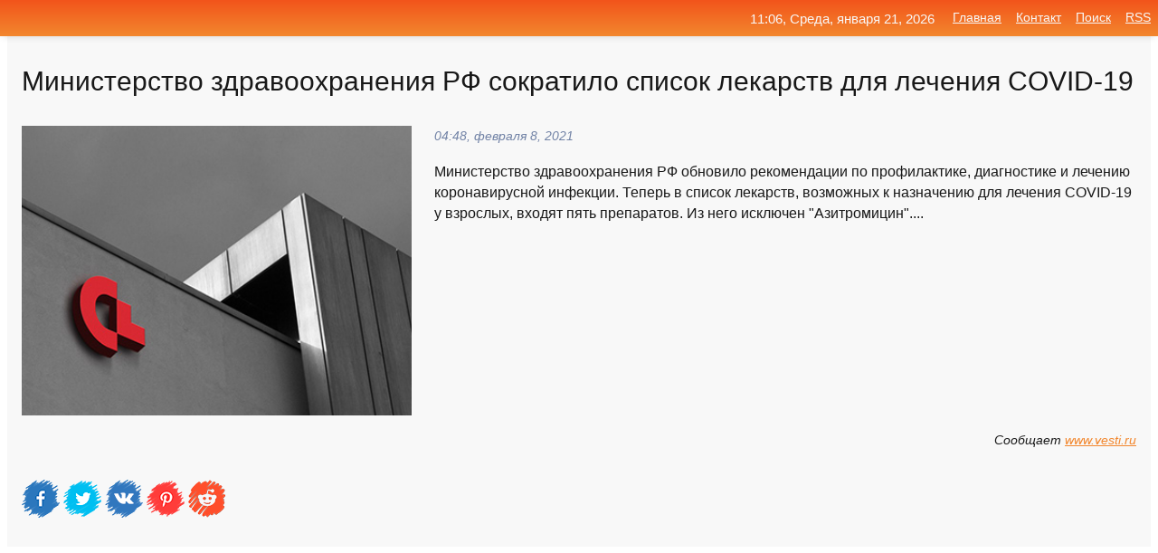

--- FILE ---
content_type: text/html; charset=utf-8
request_url: https://mo-72.spb.ru/news-171758-ministerstvo-zdravoohraneniya-rf-sokratilo-spisok-lekarstv-dlya-lecheniya-covid19.html
body_size: 16082
content:
<!DOCTYPE html>
<html lang="ru">
<head>
<title>Министерство здравоохранения РФ сократило список лекарств для лечения COVID-19</title>
<meta name="viewport" content="width=device-width, initial-scale=1.0">
<meta name="description" content="Министерство здравоохранения РФ обновило рекомендации по профилактике, диагностике и лечению коронавирусной инфекции. Теперь в список лекарств, возмо...">
<meta name="robots" content="all">
<link rel="shortcut icon" href="//mo-72.spb.ru/favicon.ico" type="image/x-icon">
<meta property="og:title" content="Министерство здравоохранения РФ сократило список лекарств для лечения COVID-19">
<meta property="og:description" content="Министерство здравоохранения РФ обновило рекомендации по профилактике, диагностике и лечению коронавирусной инфекции. Теперь в список лекарств, возмо...">
<meta property="og:image" content="https://mo-72.spb.ru/imagesn/0/120/ministerstvo-zdravoohraneniya-rf-sokratilo-spisok-lekarstv-dlya-lecheniya-covid19.jpg">
<meta property="og:type" content="website">
<meta property="og:locale" content="ru_RU">
<meta property="og:url" content="https://mo-72.spb.ru/news-171758-ministerstvo-zdravoohraneniya-rf-sokratilo-spisok-lekarstv-dlya-lecheniya-covid19.html">
<style>
* {padding:0; margin:0; box-sizing:border-box;}
html, body {border:none; font:100%/145% Arial;}
img {border:none; max-width:100%; height:auto; vertical-align:middle;}
div {display:block; position:relative; background-color:transparent;}
figure, footer, header, main, aside {display:block;}
a:hover {text-decoration:none;}
h1 {font:190% Arial; font-weight:500;}
h2 {font:170% Arial; font-weight:500;}
h3 {font:150% Arial; font-weight:500;}
h4 {font:130% Arial; font-weight:400;}
h5, h6 {font:110% Arial; font-weight:300;}
.cds1, .mydc8 p, .mydc8 p a, .mydc9 p, .mydc9 p a, #idmd3 ul li a:hover {color:#fff;}
.cds2, a, .mydc7 div strong {color:rgb(242, 135, 46);}
.cds3, a:hover {color:rgba(242, 135, 46, 0.75);}
.cds4 {color:rgb(242, 84, 27);;}
.cds5 {color:rgba(242, 84, 27, 0.75);}
.cds6, body, .mydc7 div a, #idmd3 ul li a {color:rgb(24, 24, 24);}
.cds7, aside, aside a, aside a:hover, footer, footer a, footer a:hover, #myd0_11, #myd0_11 a, #myd0_11 a:hover {color:rgb(248, 248, 248);}
.cds8, .mydc7 div span, #idmd6 em {color:rgb(114, 131, 166);}
.cds10, .mydc7 div em {color:rgb(64, 65, 73);}
.bgmydc1 {background-color:#fff;}
.bgmydc2 {background-color:rgb(242, 135, 46);}
.bgmydc3, #idmd3 ul li a:hover, .mydc11 a {background-color:rgb(242, 84, 27);;}
.bgmydc4, #idmd4 {background-color:rgb(248, 248, 248);}
.bgmydc5 {background-color:rgb(114, 131, 166);}
.mydc1, main {width:100%; margin:0 auto;}
.mydc2 {display:block; clear:both;}
.mydc3 {display:block; clear:both; height:2rem;}
.mydc4, #idmd3 ul, aside section:first-child {max-width:1400px; margin:0 auto;}
.mydc5 {float:left; clear:none; width:70%; padding:2rem 0;}
.mydc6 {float:left; clear:none; width:27%; margin-left:3%; padding:2rem 0;}
.mydc7 {display:flex; flex-wrap:wrap;  justify-content:center; padding:0 1rem;}
.mydc7 div {width:50%; padding:2rem 0;}
.mydc7 div:nth-of-type(odd) {padding-right:1rem;}
.mydc7 div:nth-of-type(even) {padding-left:1rem;}
.mydc7 p {overflow:hidden;}
.mydc7 div a {display:block; float:left; clear:both; text-decoration:none;}
.mydc7 div strong {display:block; clear:none; font-weight:normal; text-decoration:underline; margin:0 0 1rem 0; font-size:110%;}
.mydc7 div strong:hover {text-decoration:none;}
.mydc7 div a img {display:block; float:left; clear:none; width:8rem; height:8rem; margin:0 1.5rem 1.5rem 0;}
.mydc7 div em, .mydc7 div span {display:block; float:right; clear:both; font-size:85%;}
.mydc8 {float:left; clear:none; width:66%; max-height:36rem; overflow:hidden; border-top:1px solid #fff; border-bottom:1px solid #fff;}
.mydc9 {float:left; clear:none; width:33%; max-height:12rem; overflow:hidden; margin-left:1%; border-top:1px solid #fff; border-bottom:2px solid #fff;}
.mydc8 img, .mydc9 img {width:100%;}
.mydc8 p, .mydc9 p {position:absolute; display:block; clear:both; overflow:hidden; width:100%; height:8rem; padding:2rem 1rem 0 1rem; bottom:0; z-index:500; color:#fff; background-color:rgba(0, 0, 0, 0.25);}
.mydc8:before, .mydc9:before {display:block; content:""; position:absolute; width:100%; height:100%; background:linear-gradient(to bottom, rgba(0, 0, 0, 0.25), rgba(0, 0, 0, 0.75));}
.mydc8 p a, .mydc9 p a {text-decoration:none;}
.mydc10 img {cursor:pointer;}
.mydc11 a {color:#fff !important;}
aside {position:fixed; top:0; left:0; width:100%; line-height:2.5rem; height:2.5rem; vertical-align:middle; text-align:right; z-index:1500; box-shadow:rgba(0, 0, 0, 0.15) 0px 3px 8px -3px; font-size:85%; background:linear-gradient(to top, rgb(242, 135, 46), rgb(242, 84, 27));}
aside section:first-child {padding:0 .5rem;}
aside header, aside h5, aside nav, #idmd3 li {display:inline-block; clear:none; vertical-align:middle;}
aside a {margin-left:1rem;}
#idmd1 {padding:4.5rem .5rem 1.5rem .5rem;}
#idmd1 h1 {display:inline-block; clear:none; vertical-align:middle; margin-left:2rem; max-width:41%;}  
#idmd2 {display:inline-block; clear:none; vertical-align:middle; max-width:29%;} 
#idmd3 {padding-top:1rem; border-top:thin solid #ccc; border-bottom:thin solid #ccc; font-size:75%;}
#idmd3 li {margin:0 0 1rem .5rem;}
#idmd3 ul li a {text-transform:uppercase; padding:1rem .5rem;}
#idmd4 {padding:2rem 0;} 
#idmd5 h2 {margin:1.5rem 1rem;}
#idmd6 {padding:0 1rem;}
#idmd6 h1 {margin-bottom:2rem;}
#idmd6 figure {float:left; clear:none; width:35%; max-height:20rem; overflow:hidden; margin-right:2%;}
#idmd6 figure img {width:100%;}
#idmd6 div {float:left;  clear:none; width:63%;  overflow:hidden;}
#idmd6 em {display:block; clear:both; margin-bottom:1rem; font-size:85%;}
#idmd6 i {display:block; float:right; clear:both; margin-top:1rem; font-size:85%;}
#idmd7 {padding:2.5rem .5rem .5rem .5rem;}
#myd0_5 {visibility:hidden;}
#myd0_10 {display:none; position:fixed; top:2.7rem; right:.2rem; cursor:pointer; z-index:6000;}
#myd0_11 {display:none; position:fixed; z-index:5500; top:0; right:0; width:100%; height:0; overflow:hidden; background-color:#666; transition:height .4s ease 0s;}
#myd0_11 ul {width:100%; height:100%; overflow:auto; padding:1.5rem; list-style-position:inside;}
#myd0_11 li {margin-bottom:2rem;}
footer {text-align:center; padding:1.5rem 0.5rem; font-size:85%; background:linear-gradient(to top, rgb(242, 135, 46), rgb(242, 84, 27));}
form {width:100%;}
input[type="text"], input[type="password"] {width:70%; height:2.5rem; padding:.2rem .6rem; margin:.5rem 0; font-size:1.25rem; font-weight:300; text-align:left; border-radius:5px; border:1px solid rgb(242, 135, 46); clear:none; vertical-align:middle;}
textarea {width:70%; height:8em; padding:.2rem .6rem; margin:.5rem 0; font-size:1.3rem; font-weight:300; text-align:left; border-radius:5px; border:1px solid rgb(242, 135, 46); clear:none;}
input[type="submit"] {display:inline-block; clear:none; padding:.5rem 1.2rem; margin:.5rem 0; font-size:1rem; font-weight:300; border-radius:5px; border:2px solid rgb(242, 135, 46); color:#fff; background-color:rgb(242, 135, 46); cursor:pointer; vertical-align:middle;}
@media screen and (min-width:1921px) {
	html, body {font:105%/150% Arial;}
}
@media screen and (max-width:960px) {
.mydc7 div {width:100%; padding:2rem 0 !important;}
#idmd1 h1 {max-width:55%;}  
}
@media screen and (max-width:800px) {
#idmd2 {max-width:21%;} 
#idmd1 h1 {max-width:65%;}  
.mydc8 {float:none; display:block; clear:both; width:100%; max-height:20rem; }
.mydc9 {width:33%; max-height:16rem; margin-left:0.3%; }
}
@media screen and (max-width:600px) {
#idmd2 {max-width:19%;} 
#idmd1 h1 {max-width:75%;}  
.mydc9 {width:100%; max-height:12rem; margin-left:0; }
}
@media screen and (max-width:480px) {
#myd0_10, #myd0_11 {display:block;}
#idmd3 {display:none;}
}</style>

<!-- Yandex.Metrika counter -->
<script type="text/javascript" >
   (function(m,e,t,r,i,k,a){m[i]=m[i]||function(){(m[i].a=m[i].a||[]).push(arguments)};
   m[i].l=1*new Date();k=e.createElement(t),a=e.getElementsByTagName(t)[0],k.async=1,k.src=r,a.parentNode.insertBefore(k,a)})
   (window, document, "script", "https://mc.yandex.ru/metrika/tag.js", "ym");

   ym(70119004, "init", {
        clickmap:true,
        trackLinks:true,
        accurateTrackBounce:true,
        webvisor:true
   });
</script>
<noscript><div><img src="https://mc.yandex.ru/watch/70119004" style="position:absolute; left:-9999px;" alt="" /></div></noscript>
<!-- /Yandex.Metrika counter -->


<meta name="google-site-verification" content="anQ0QiKydK1TMQ_AxpMeCcjLWbSAeqeccpRgzk8wiUI" />
<script data-ad-client="ca-pub-1110907493388225" async src="https://pagead2.googlesyndication.com/pagead/js/adsbygoogle.js"></script>
<meta name="yandex-verification" content="605144ad2281a522" />
<meta name="129d656e7a2f347179d78f6b506c3494" content="53d8660e774070733aa1af5badfbdc3e"></head>
<body>
<main id="idmd7">
	<div id="idmd4">
		<div id="idmd6" class="mydc4">
			<h1>Министерство здравоохранения РФ сократило список лекарств для лечения COVID-19</h1>
			<figure><img src="https://mo-72.spb.ru/imagesn/0/120/ministerstvo-zdravoohraneniya-rf-sokratilo-spisok-lekarstv-dlya-lecheniya-covid19.jpg" alt="Министерство здравоохранения РФ сократило список лекарств для лечения COVID-19"></figure>
			<div><em>04:48, февраля  8, 2021</em> 
			Министерство здравоохранения РФ обновило рекомендации по профилактике, диагностике и лечению коронавирусной инфекции. Теперь в список лекарств, возможных к назначению для лечения COVID-19 у взрослых, входят пять препаратов. Из него исключен "Азитромицин"....</div>			
			<i>Сообщает <a class="myd0" id="aHR0cHM6Ly93d3cudmVzdGkucnUvYXJ0aWNsZS8yNTIwNzU0" href="javascript:void(0)" rel="nofollow">www.vesti.ru</a></i>
			<span class="mydc3">&nbsp;</span>
			<p class="mydc10">
<img id="myd0_12" src="//mo-72.spb.ru/images/ico_fb.png" alt="Поделиться новостью в Facebook">
<img id="myd0_13" src="//mo-72.spb.ru/images/ico_tw.png" alt="Поделиться новостью в Twittere">
<img id="myd0_14" src="//mo-72.spb.ru/images/ico_vk.png" alt="Поделиться новостью в VK">
<img id="myd0_15" src="//mo-72.spb.ru/images/ico_pin.png" alt="Поделиться новостью в Pinterest">
<img id="myd0_16" src="//mo-72.spb.ru/images/ico_reddit.png" alt="Поделиться новостью в Reddit">
</p>		</div>
	</div>
	<div id="idmd5">
		<div class="mydc4"><script async src="https://pagead2.googlesyndication.com/pagead/js/adsbygoogle.js"></script>
<!-- media1_mo-72 -->
<ins class="adsbygoogle"
     style="display:block"
     data-ad-client="ca-pub-1110907493388225"
     data-ad-slot="2168546302"
     data-ad-format="auto"
     data-full-width-responsive="true"></ins>
<script>
     (adsbygoogle = window.adsbygoogle || []).push({});
</script></div>
		<div class="mydc4"><h2><a href="//mo-72.spb.ru/rubriks-20.html">Новости</a></h2></div>
		<div class="mydc4 mydc7">
			<div><a href="//mo-72.spb.ru/news-172322-minzdrav-izmenil-spisok-lekarstv-dlya-lecheniya-covid19.html"><img src="//mo-72.spb.ru/outimg/aHR0cHM6Ly9pLm1yLTcucnUvcGhvdG9zLzIwMjEvMDIvQ3U0Zlp4NjkxdTI0YzBCY3ByV3kuanBn" alt="Минздрав изменил список лекарств для лечения COVID-19"> <p><strong>Минздрав изменил список лекарств для лечения COVID-19</strong> Помимо списка лекарств в рекомендациях ведомства указано, что наличие онкологических заболеваний осложняет течение коронавируса, а также, что у переболевших COVID-19 повышается риск развития туберкулеза. …</p></a> <em>Новости</em> <span>12:36, февраля  8, 2021 | mr-7.ru</span></div><div><a href="//mo-72.spb.ru/news-171996-minzdrav-sokratil-spisok-lekarstv-dlya-lecheniya-ot-covid19.html"><img src="//mo-72.spb.ru/outimg/aHR0cHM6Ly9pLjQ3bmV3cy5ydS9waG90b3MvMjAyMS8wMi8yMDIxMDIwOF85MHdxNXFsd3h3cDdndjVlOGUyMS5qcGc=" alt="Минздрав сократил список лекарств для лечения от COVID-19"> <p><strong>Минздрав сократил список лекарств для лечения от COVID-19</strong> В предыдущей версии рекомендаций значились шесть препаратов, в новом документе исключен азитромицин. …</p></a> <em>Новости</em> <span>09:48, февраля  8, 2021 | 47news.ru</span></div><div><a href="//mo-72.spb.ru/news-277667-ministerstvo-zdravoohraneniya-reshaet-problemy-rakovyh-bolnyh-v-rossii.html"><img src="//mo-72.spb.ru/imagesn/0/9/ministerstvo-zdravoohraneniya-reshaet-problemy-rakovyh-bolnyh-v-rossii.jpg" alt="Министерство здравоохранения решает проблемы раковых больных в России"> <p><strong>Министерство здравоохранения решает проблемы раковых больных в России</strong> Минздрав опубликовал проект поправок в закон, регламентирующий применение препаратов вне показаний, описанных в инструкции. Также рассматривается вопрос организации и оплаты амбулаторного лечения раковых больных. …</p></a> <em>Здоровье</em> <span>18:00, марта 26, 2021 | meddaily.ru</span></div><div><a href="//mo-72.spb.ru/news-98714-ministerstvo-zdravoohraneniya-britanskij-shtamm-koronavirusa-obnarugili-v-latvii.html"><img src="//mo-72.spb.ru/imagesn/0/164/ministerstvo-zdravoohraneniya-britanskij-shtamm-koronavirusa-obnarugili-v-latvii.jpg" alt="Министерство здравоохранения: британский штамм коронавируса обнаружили в Латвии"> <p><strong>Министерство здравоохранения: британский штамм коронавируса обнаружили в Латвии</strong> Согласно сообщению ведомства, его носителям стал гражданин, который посещал Великобританию. «Британский» штамм считается ещё более заразным, однако, по заявлениям экспертов, он не усугубил тяжесть протекания болезни. На данный момент новый штамм обнаружен уже в 22 странах ЕС. В связи с эт …</p></a> <em>Общество</em> <span>14:12, января 11, 2021 | sm-news.ru</span></div><div><a href="//mo-72.spb.ru/news-163778-u-lekarstv-protiv-vich-nashli-potentsial-dlya-lecheniya-mnogestva-boleznej.html"><img src="//mo-72.spb.ru/imagesn/0/195/u-lekarstv-protiv-vich-nashli-potentsial-dlya-lecheniya-mnogestva-boleznej.jpg" alt="У лекарств против ВИЧ нашли потенциал для лечения множества болезней"> <p><strong>У лекарств против ВИЧ нашли потенциал для лечения множества болезней</strong> В центре внимания оказались нуклеозидные ингибиторы обратной транскриптазы (НИОТ), подавляющие ВИЧ и гепатит. Оказалось, НИОТ также блокируют в организме сигнальные пути, связанные с воспалением. …</p></a> <em>Здоровье</em> <span>20:12, февраля  4, 2021 | meddaily.ru</span></div><div><a href="//mo-72.spb.ru/news-318773-issledovateli-opredelili-16-lekarstv-kotorye-mogno-ispolzovat-dlya-lecheniya-covid19.html"><img src="//mo-72.spb.ru/outimg/aHR0cHM6Ly9nYXpldGFkYWlseS5ydS93cC1jb250ZW50L3VwbG9hZHMvMjAyMS8wNi9tZWRpY2luZS02Njh4NDAwLmpwZWc=" alt="Исследователи определили 16 лекарств, которые можно использовать для лечения COVID-19"> <p><strong>Исследователи определили 16 лекарств, которые можно использовать для лечения COVID-19</strong> В научном журнале «Фармацевтика» исследователи из международной кафедры ESI Университета Карденала Эррера (CEU UCH) и ESI Group только что опубликовали новую стратегию вычислительной топологии для определения существующих лекарств, которые могут быть применены для лечения COVID-19, не дож …</p></a> <em>Наука и Технологии</em> <span>21:18, июня 18, 2021 | gazetadaily.ru</span></div><div><a href="//mo-72.spb.ru/news-40968-pravitelstvo-prodlilo-vydachu-besplatnyh-lekarstv-dlya-ambulatornogo-lecheniya-ot-covid19.html"><img src="//mo-72.spb.ru/imagesn/0/229/pravitelstvo-prodlilo-vydachu-besplatnyh-lekarstv-dlya-ambulatornogo-lecheniya-ot-covid19.jpg" alt="Правительство продлило выдачу бесплатных лекарств для амбулаторного лечения от COVID-19"> <p><strong>Правительство продлило выдачу бесплатных лекарств для амбулаторного лечения от COVID-19</strong> Правительство продлевает выдачу бесплатных лекарств для пациентов с коронавирусом, которые лечатся дома под наблюдением врачей. Об этом сообщил премьер-министр Михаил Мишустин во время заседания президиума координационного совета по борьбе с COVID-19.«Сейчас таких пациентов большинство. П …</p></a> <em>Общество</em> <span>09:00, декабря 17, 2020 | kommersant.ru</span></div><div><a href="//mo-72.spb.ru/news-305225-zamestitel-predsedatelya-komiteta-zdravoohraneniya-kurskoj-oblasti-rasskazala-o-problemah-s-postavka.html"><img src="//mo-72.spb.ru/outimg/aHR0cHM6Ly9rdXJza3R2LnJ1Ly91cGxvYWQvcG9zdHMvNDEwMzYvaW1hZ2VzLzM1NzM4ODguanBn" alt="Заместитель председателя комитета здравоохранения Курской области рассказала о проблемах с поставками лекарств"> <p><strong>Заместитель председателя комитета здравоохранения Курской области рассказала о проблемах с поставками лекарств</strong> В прямом эфире программы &laquo;Власть. Открытая политика&raquo; на телеканале &laquo;Сейм&raquo; заместитель председателя комитета здравоохранения Курской области Елена Агаркова рассказала о причинах, по которым возникают проблемы с поставками лекарственных средств. …</p></a> <em>Новости</em> <span>21:00, мая 12, 2021 | KurskTV.Ru</span></div><div><a href="//mo-72.spb.ru/news-166578-v-rossii-poyavitsya-zavod-innovatsionnyh-lekarstv-dlya-lecheniya-onkologii-i-vich-v-nego-vlogat-5-ml.html"><img class="myd0_17" data-src="//mo-72.spb.ru/outimg/aHR0cHM6Ly9zZWNyZXRtYWcucnUvaW1ncy8yMDIxLzAyLzA1LzE1LzQ0OTgwODUvYmYyOWE4N2U5ZTQwMWQwZWFmNWZlOTk3MTViZmUzNzBmNzY1NGJiNy5qZmlm" src="//mo-72.spb.ru/images/1.gif" alt="В России появится завод инновационных лекарств для лечения онкологии и ВИЧ. В него вложат 5 млрд рублей"><noscript><img src="//mo-72.spb.ru/outimg/aHR0cHM6Ly9zZWNyZXRtYWcucnUvaW1ncy8yMDIxLzAyLzA1LzE1LzQ0OTgwODUvYmYyOWE4N2U5ZTQwMWQwZWFmNWZlOTk3MTViZmUzNzBmNzY1NGJiNy5qZmlm" alt="В России появится завод инновационных лекарств для лечения онкологии и ВИЧ. В него вложат 5 млрд рублей"></noscript> <p><strong>В России появится завод инновационных лекарств для лечения онкологии и ВИЧ. В него вложат 5 млрд рублей</strong> Производитель российских дженериков (аналогов известных лекарств) «Авексима» планирует построить в Подмосковье завод по выпуску инновационных препаратов. Фармкомпания уже определилась с его параметрами, выбрала место и озвучила размер инвестиций: 5 млрд рублей.О намерении построить завод  …</p></a> <em>Промышленность</em> <span>19:00, февраля  5, 2021 | secretmag.ru</span></div><div><a href="//mo-72.spb.ru/news-151392-ministerstvo-kultury-ukrainy-vneslo-v-chernyj-spisok-esche-pyat-rossijskih-artistov.html"><img class="myd0_17" data-src="//mo-72.spb.ru/outimg/aHR0cHM6Ly9jZG4uc20tbmV3cy5ydS93cC1jb250ZW50L3VwbG9hZHMvMjAyMS8wMS8zMC8yLTQtMTAyNHg1NzYuanBn" src="//mo-72.spb.ru/images/1.gif" alt="Министерство культуры Украины внесло в черный список еще пять российских артистов"><noscript><img src="//mo-72.spb.ru/outimg/aHR0cHM6Ly9jZG4uc20tbmV3cy5ydS93cC1jb250ZW50L3VwbG9hZHMvMjAyMS8wMS8zMC8yLTQtMTAyNHg1NzYuanBn" alt="Министерство культуры Украины внесло в черный список еще пять российских артистов"></noscript> <p><strong>Министерство культуры Украины внесло в черный список еще пять российских артистов</strong> Ольга Кормухина, Ольга Засульская, Игорь Саруханов, Денис Клявер и Марк Тишман отныне входят в список лиц, представляющих угрозу национальной безопасности Украины. Сейчас в этом списке 164 человека. ru.krymr.com Напомним, черный список деятелей культуры был создан украинскими властями в 2 …</p></a> <em>Новости</em> <span>07:12, января 31, 2021 | sm-news.ru</span></div><div><a href="//mo-72.spb.ru/news-171745-minzdrav-rf-sokratil-spisok-preparatov-dlya-lecheniya-koronavirusa.html"><img class="myd0_17" data-src="//mo-72.spb.ru/imagesn/0/47/minzdrav-rf-sokratil-spisok-preparatov-dlya-lecheniya-koronavirusa.jpg" src="//mo-72.spb.ru/images/1.gif" alt="Минздрав РФ сократил список препаратов для лечения коронавируса"><noscript><img src="//mo-72.spb.ru/imagesn/0/47/minzdrav-rf-sokratil-spisok-preparatov-dlya-lecheniya-koronavirusa.jpg" alt="Минздрав РФ сократил список препаратов для лечения коронавируса"></noscript> <p><strong>Минздрав РФ сократил список препаратов для лечения коронавируса</strong> В новой версии рекомендаций Минздрава по профилактике, диагностике и лечению коронавирусной инфекции сокращен список возможных к назначению лекарственных средств для лечения коронавируса. Всего в списке теперь пять препаратов. …</p></a> <em>Общество</em> <span>04:36, февраля  8, 2021 | news.rambler.ru</span></div><div><a href="//mo-72.spb.ru/news-224637-minzdrav-vnes-surfaktantbl-v-spisok-rekomendovannyh-dlya-lecheniya-covid19.html"><img class="myd0_17" data-src="//mo-72.spb.ru/outimg/aHR0cHM6Ly9pLjQ3bmV3cy5ydS9waG90b3MvMjAyMS8wMy8yMDIxMDMwMV9yendrMTZkNmIyd2l6ajQwajlmZy5qcGc=" src="//mo-72.spb.ru/images/1.gif" alt="Минздрав внес Сурфактант-БЛ в список рекомендованных для лечения COVID-19"><noscript><img src="//mo-72.spb.ru/outimg/aHR0cHM6Ly9pLjQ3bmV3cy5ydS9waG90b3MvMjAyMS8wMy8yMDIxMDMwMV9yendrMTZkNmIyd2l6ajQwajlmZy5qcGc=" alt="Минздрав внес Сурфактант-БЛ в список рекомендованных для лечения COVID-19"></noscript> <p><strong>Минздрав внес "Сурфактант-БЛ" в список рекомендованных для лечения COVID-19</strong> Препарат, разработанный 20 лет назад, поможет пациентам с тяжелыми легочными осложнениями. Он вводится пациентам в форме ингаляции, когда сатурации снижается до 92%, а кислородная поддержка не помогает. …</p></a> <em>Новости</em> <span>01:17, марта  2, 2021 | 47news.ru</span></div><div><a href="//mo-72.spb.ru/news-172062-minzdrav-rossii-obnovil-spisok-preparatov-dlya-lecheniya-covid19.html"><img class="myd0_17" data-src="//mo-72.spb.ru/outimg/aHR0cHM6Ly9yZWdudW0ucnUvdXBsb2Fkcy9waWN0dXJlcy9uZXdzLzIwMjEvMDIvMDgvcmVnbnVtX3BpY3R1cmVfMTYxMjc2NzgyMzI2NzU0Ml9ub3JtYWwucG5n" src="//mo-72.spb.ru/images/1.gif" alt="Минздрав России обновил список препаратов для лечения COVID-19"><noscript><img src="//mo-72.spb.ru/outimg/aHR0cHM6Ly9yZWdudW0ucnUvdXBsb2Fkcy9waWN0dXJlcy9uZXdzLzIwMjEvMDIvMDgvcmVnbnVtX3BpY3R1cmVfMTYxMjc2NzgyMzI2NzU0Ml9ub3JtYWwucG5n" alt="Минздрав России обновил список препаратов для лечения COVID-19"></noscript> <p><strong>Минздрав России обновил список препаратов для лечения COVID-19</strong> Москва, 8 февраля 2021, 08:34 — REGNUM Министерство здравоохранения России разрешило использовать при лечении COVID-19 пять препаратов. Об этом говорится в обновлённых методических рекомендациях министерства. ... …</p></a> <em>Новости</em> <span>10:24, февраля  8, 2021 | regnum.ru</span></div><div><a href="//mo-72.spb.ru/news-172198-minzdrav-rossii-sokratil-spisok-preparatov-dlya-lecheniya-koronavirusa.html"><img class="myd0_17" data-src="//mo-72.spb.ru/outimg/aHR0cHM6Ly92b2Q1dHYuY2RudmlkZW8ucnUvd2VicC9zaGFyZWQvZmlsZXMvMjAyMTAyLzFfMTI2Mzg3My5qcGc=" src="//mo-72.spb.ru/images/1.gif" alt="Минздрав России сократил список препаратов для лечения коронавируса"><noscript><img src="//mo-72.spb.ru/outimg/aHR0cHM6Ly92b2Q1dHYuY2RudmlkZW8ucnUvd2VicC9zaGFyZWQvZmlsZXMvMjAyMTAyLzFfMTI2Mzg3My5qcGc=" alt="Минздрав России сократил список препаратов для лечения коронавируса"></noscript> <p><strong>Минздрав России сократил список препаратов для лечения коронавируса</strong> Министерство здравоохранения России опубликовало обновленные методические рекомендаций по профилактике и лечению COVID-19. Ведомство разрешило использовать пять препаратов при лечении коронавируса. &laquo;В настоящее время следует выделить несколько препаратов, которые могут быть использо …</p></a> <em>Новости</em> <span>11:24, февраля  8, 2021 | 5-tv.ru</span></div><div><a href="//mo-72.spb.ru/news-237006-murashko-obsudil-s-voz-vklyuchenie-sputnika-v-v-odobrennyj-spisok-lekarstv.html"><img class="myd0_17" data-src="//mo-72.spb.ru/outimg/aHR0cHM6Ly9zMC5yYmsucnUvdjZfdG9wX3BpY3MvbWVkaWEvaW1nLzkvOTQvNzU2MTUwNTE0MTQyOTQ5LmpwZw==" src="//mo-72.spb.ru/images/1.gif" alt="Мурашко обсудил с ВОЗ включение Спутника V в одобренный список лекарств"><noscript><img src="//mo-72.spb.ru/outimg/aHR0cHM6Ly9zMC5yYmsucnUvdjZfdG9wX3BpY3MvbWVkaWEvaW1nLzkvOTQvNzU2MTUwNTE0MTQyOTQ5LmpwZw==" alt="Мурашко обсудил с ВОЗ включение Спутника V в одобренный список лекарств"></noscript> <p><strong>Мурашко обсудил с ВОЗ включение «Спутника V» в одобренный список лекарств</strong> Министр здравоохранения России обсудил с гендиректором Всемирной организации здравоохранения (ВОЗ) Тедросом Гебрейесусом ход рассмотрения заявки на включение вакцины против коронавируса «Спутник V» в список лекарственных средств, одобренных ВОЗ для использования в чрезвычайных ситуациях. …</p></a> <em>Новости</em> <span>22:00, марта  6, 2021 | rbc.ru</span></div><div><a href="//mo-72.spb.ru/news-81232-vnimaniyu-kuryan-spisok-vagnejshih-lekarstv-rasshiren-pochti-do-800.html"><img class="myd0_17" data-src="//mo-72.spb.ru/imagesn/0/116/vnimaniyu-kuryan-spisok-vagnejshih-lekarstv-rasshiren-pochti-do-800.jpg" src="//mo-72.spb.ru/images/1.gif" alt="Вниманию курян: список важнейших лекарств расширен почти до 800"><noscript><img src="//mo-72.spb.ru/imagesn/0/116/vnimaniyu-kuryan-spisok-vagnejshih-lekarstv-rasshiren-pochti-do-800.jpg" alt="Вниманию курян: список важнейших лекарств расширен почти до 800"></noscript> <p><strong>Вниманию курян: список важнейших лекарств расширен почти до 800</strong> В перечне жизненно необходимых и важнейших лекарственных препаратов (ЖНВЛП) теперь почти 800 наименований. Соответствующее распоряжение Правительства вступило в силу сегодня. В расширенный перечень, например, вошли медикаменты для больных с рассеянным склерозом, гемофилией и болезнью Гоше …</p></a> <em>Новости</em> <span>19:48, января  1, 2020 | seyminfo.ru</span></div><div><a href="//mo-72.spb.ru/news-206050-sverdlovskaya-oblast-popala-v-spisok-regionovautsajderov-po-tsifrovizatsii-zdravoohraneniya.html"><img class="myd0_17" data-src="//mo-72.spb.ru/outimg/aHR0cHM6Ly91c2VyNjc5MDIuY2xpZW50cy1jZG5ub3cucnUvbG9jYWxTdG9yYWdlL25ld3MvMWQvZjYvNWEvZWMvMWRmNjVhZWNfcmVzaXplZFNjYWxlZF8xMDIwdG81NzQuanBn" src="//mo-72.spb.ru/images/1.gif" alt="Свердловская область попала в список регионов-аутсайдеров по цифровизации здравоохранения"><noscript><img src="//mo-72.spb.ru/outimg/aHR0cHM6Ly91c2VyNjc5MDIuY2xpZW50cy1jZG5ub3cucnUvbG9jYWxTdG9yYWdlL25ld3MvMWQvZjYvNWEvZWMvMWRmNjVhZWNfcmVzaXplZFNjYWxlZF8xMDIwdG81NzQuanBn" alt="Свердловская область попала в список регионов-аутсайдеров по цифровизации здравоохранения"></noscript> <p><strong>Свердловская область попала в список регионов-аутсайдеров по цифровизации здравоохранения</strong> Составители рейтинга оценивали, в частности, качество электронных услуг и сервисов на портале госуслуг, с чем в регионе недавно возникли серьезные проблемы. …</p></a> <em>Новости</em> <span>16:36, февраля 20, 2021 | 66.ru</span></div><div><a href="//mo-72.spb.ru/news-237041-murashko-obsudil-s-glavoj-voz-vklyuchenie-sputnika-v-v-odobrennyj-spisok-lekarstv.html"><img class="myd0_17" data-src="//mo-72.spb.ru/imagesn/0/164/murashko-obsudil-s-glavoj-voz-vklyuchenie-sputnika-v-v-odobrennyj-spisok-lekarstv.jpg" src="//mo-72.spb.ru/images/1.gif" alt="Мурашко обсудил с главой ВОЗ включение Спутника V в одобренный список лекарств"><noscript><img src="//mo-72.spb.ru/imagesn/0/164/murashko-obsudil-s-glavoj-voz-vklyuchenie-sputnika-v-v-odobrennyj-spisok-lekarstv.jpg" alt="Мурашко обсудил с главой ВОЗ включение Спутника V в одобренный список лекарств"></noscript> <p><strong>Мурашко обсудил с главой ВОЗ включение «Спутника V» в одобренный список лекарств</strong> Глава Минздрава РФ Михаил Мурашко обсудил с главой Всемирной организации здравоохранения (ВОЗ) Тедросом Адханомом Гебрейесусом рассмотрение заявки на одобрение вакцины против коронавируса «Спутник V» для применения в чрезвычайных ситуациях. В ходе видеозвонка они обсудили противодействие  …</p></a> <em>Новости</em> <span>22:54, марта  6, 2021 | kommersant.ru</span></div><div><a href="//mo-72.spb.ru/news-54309-vserossijskij-soyuz-patsientov-napravil-putinu-spisok-iz-42-defitsitnyh-lekarstv.html"><img class="myd0_17" data-src="//mo-72.spb.ru/imagesn/0/127/vserossijskij-soyuz-patsientov-napravil-putinu-spisok-iz-42-defitsitnyh-lekarstv.jpg" src="//mo-72.spb.ru/images/1.gif" alt="Всероссийский союз пациентов направил Путину список из 42 дефицитных лекарств"><noscript><img src="//mo-72.spb.ru/imagesn/0/127/vserossijskij-soyuz-patsientov-napravil-putinu-spisok-iz-42-defitsitnyh-lekarstv.jpg" alt="Всероссийский союз пациентов направил Путину список из 42 дефицитных лекарств"></noscript> <p><strong>Всероссийский союз пациентов направил Путину список из 42 дефицитных лекарств</strong> Всероссийский союз пациентов (ВСП) направил президенту Владимиру Путину и правительству обращение от лица 20 пациентских объединений со списком из 42 дефицитных лекарств, передает газета «Известия». Для решения проблемы предлагается увеличить финансирование и объемы производства, а также  …</p></a> <em>Общество</em> <span>09:36, декабря 22, 2020 | kommersant.ru</span></div><div><a href="//mo-72.spb.ru/news-219627-spisok-lekarstv-dlya-tsentralnoj-apteki-obedineniyu-meditsinskih-zakupok-ne-vidno-alternativy.html"><img class="myd0_17" data-src="//mo-72.spb.ru/outimg/aHR0cHM6Ly93d3cua29tbWVyc2FudC5ydS9Jc3N1ZXMucGhvdG8vREFJTFkvMjAyMS8wMzMvS01PXzE3NDQ0OF8wMDAyOV8xX3QyMTlfMjI0OTM2LmpwZw==" src="//mo-72.spb.ru/images/1.gif" alt="Список лекарств для центральной аптеки // Объединению медицинских закупок не видно альтернативы"><noscript><img src="//mo-72.spb.ru/outimg/aHR0cHM6Ly93d3cua29tbWVyc2FudC5ydS9Jc3N1ZXMucGhvdG8vREFJTFkvMjAyMS8wMzMvS01PXzE3NDQ0OF8wMDAyOV8xX3QyMTlfMjI0OTM2LmpwZw==" alt="Список лекарств для центральной аптеки // Объединению медицинских закупок не видно альтернативы"></noscript> <p><strong>Список лекарств для центральной аптеки // Объединению медицинских закупок не видно альтернативы</strong> Менее половины регионов после передачи закупок препаратов для ряда орфанных заболеваний на федеральный уровень оставили сэкономленные средства в своих программах лекарственного обеспечения. В то же время беднейшим регионам экономии все равно недостаточно для полного финансирования таких п …</p></a> <em>Экономика</em> <span>10:36, февраля 26, 2021 | kommersant.ru</span></div><div><a href="//mo-72.spb.ru/news-354874-minzdrav-rossii-zayavil-chto-spisok-zapreschennyh-dlya-voditelej-lekarstv-nosit-informatsionnyj-hara.html"><img class="myd0_17" data-src="//mo-72.spb.ru/outimg/[base64]" src="//mo-72.spb.ru/images/1.gif" alt="Минздрав России заявил, что список запрещенных для водителей лекарств носит информационный характер"><noscript><img src="//mo-72.spb.ru/outimg/[base64]" alt="Минздрав России заявил, что список запрещенных для водителей лекарств носит информационный характер"></noscript> <p><strong>Минздрав России заявил, что список "запрещенных" для водителей лекарств носит информационный характер</strong> Представители министерства подготовили официальное заявление в ответ на активное обсуждение данного перечня в соцсетях и СМИ. …</p></a> <em>Закон</em> <span>16:12, мая 17, 2024 | garant.ru</span></div><div><a href="//mo-72.spb.ru/news-27303-vlasti-odobrili-zakonoproekt-o-nalogovyh-vychetah-v-razmere-stoimosti-lekarstv-kotorye-vhodyat-v-spi.html"><img class="myd0_17" data-src="//mo-72.spb.ru/imagesn/0/226/vlasti-odobrili-zakonoproekt-o-nalogovyh-vychetah-v-razmere-stoimosti-lekarstv-kotorye-vhodyat-v-spi.jpg" src="//mo-72.spb.ru/images/1.gif" alt="Власти одобрили законопроект о налоговых вычетах в размере стоимости лекарств, которые входят в список ЖНВЛП"><noscript><img src="//mo-72.spb.ru/imagesn/0/226/vlasti-odobrili-zakonoproekt-o-nalogovyh-vychetah-v-razmere-stoimosti-lekarstv-kotorye-vhodyat-v-spi.jpg" alt="Власти одобрили законопроект о налоговых вычетах в размере стоимости лекарств, которые входят в список ЖНВЛП"></noscript> <p><strong>Власти одобрили законопроект о налоговых вычетах в размере стоимости лекарств, которые входят в список ЖНВЛП</strong> Недавно СМИ стало известно об утверждении законопроекта о частичном возмещении налогоплательщикам стоимости лекарств из списка жизненно необходимых и важнейших лекарственных препаратов (ЖНВЛП), внесенного Минздравом России и одобренного комиссией по законопроектной деятельности. Информаци …</p></a> <em>Экономика</em> <span>13:12, декабря 12, 2020 | versiya.info</span></div><div><a href="//mo-72.spb.ru/news-11080-advokat-trampa-zabolel-covid19.html"><img class="myd0_17" data-src="//mo-72.spb.ru/imagesn/0/66/advokat-trampa-zabolel-covid19.jpg" src="//mo-72.spb.ru/images/1.gif" alt="Адвокат Трампа заболел COVID19"><noscript><img src="//mo-72.spb.ru/imagesn/0/66/advokat-trampa-zabolel-covid19.jpg" alt="Адвокат Трампа заболел COVID19"></noscript> <p><strong>Адвокат Трампа заболел COVID19</strong> Самая высокая заболеваемость пока что зафиксирована в США. Не обошел коронавирус и адвоката бывшего президента США Дональда Трампа. Руди Джулиани заболел COVID19, однако при этом не забывает, про борьбу на выборах, которые прошли не честно, ведь он занимался этим с президентом США Дональд …</p></a> <em>Новости</em> <span>16:24, декабря  7, 2020 | sm-news.ru</span></div><div><a href="//mo-72.spb.ru/news-3203-covid19-v-gollandii-obyavlena-novaya-stavka-po-potrebitelskomu-kreditu.html"><img class="myd0_17" data-src="//mo-72.spb.ru/outimg/aHR0cHM6Ly92bGFkdGltZS5ydS91cGxvYWRzL3Bvc3RzLzIwMjAtMDkvdGh1bWJzLzE2MDEwMjMwNzNfbWZvX2ludmVzdC5qcGc=" src="//mo-72.spb.ru/images/1.gif" alt="Covid19: в Голландии объявлена новая ставка по потребительскому кредиту"><noscript><img src="//mo-72.spb.ru/outimg/aHR0cHM6Ly92bGFkdGltZS5ydS91cGxvYWRzL3Bvc3RzLzIwMjAtMDkvdGh1bWJzLzE2MDEwMjMwNzNfbWZvX2ludmVzdC5qcGc=" alt="Covid19: в Голландии объявлена новая ставка по потребительскому кредиту"></noscript> <p><strong>Covid19: в Голландии объявлена новая ставка по потребительскому кредиту</strong> Поскольку платежеспособность граждан резко снизилась с начала пандемии, изменения в области кредитования ожидали все. Одной из первой о снижении ставок заявила Америка, а за ней Канада, Австралия, Англия и другие развитые страны. …</p></a> <em>Экономика</em> <span>12:36, декабря  5, 2020 | vladtime.ru</span></div><div><a href="//mo-72.spb.ru/news-328263-novye-metody-lecheniya-mogut-izmenit-sposob-lecheniya-migreni.html"><img class="myd0_17" data-src="//mo-72.spb.ru/outimg/aHR0cHM6Ly9nYXpldGFkYWlseS5ydS93cC1jb250ZW50L3VwbG9hZHMvMjAyMS8wNy9taWdyYWluZS5qcGc=" src="//mo-72.spb.ru/images/1.gif" alt="Новые методы лечения могут изменить способ лечения мигрени"><noscript><img src="//mo-72.spb.ru/outimg/aHR0cHM6Ly9nYXpldGFkYWlseS5ydS93cC1jb250ZW50L3VwbG9hZHMvMjAyMS8wNy9taWdyYWluZS5qcGc=" alt="Новые методы лечения могут изменить способ лечения мигрени"></noscript> <p><strong>Новые методы лечения могут изменить способ лечения мигрени</strong> По оценкам, 1 миллиард человек во всем мире страдают от мигрени, которая может вызывать тошноту, сильную боль и чувствительность к свету и звуку. Но, несмотря на высокую распространенность этого расстройства, пациенты, которые часто страдают головной болью и обычно принимают два лекарства …</p></a> <em>Наука и Технологии</em> <span>15:36, июля 18, 2021 | gazetadaily.ru</span></div><div><a href="//mo-72.spb.ru/news-74692-pravitelstvo-rf-sokratilo-chislo-zamministrov.html"><img class="myd0_17" data-src="//mo-72.spb.ru/imagesn/0/18/pravitelstvo-rf-sokratilo-chislo-zamministrov.jpg" src="//mo-72.spb.ru/images/1.gif" alt="Правительство РФ сократило число замминистров"><noscript><img src="//mo-72.spb.ru/imagesn/0/18/pravitelstvo-rf-sokratilo-chislo-zamministrov.jpg" alt="Правительство РФ сократило число замминистров"></noscript> <p><strong>Правительство РФ сократило число замминистров</strong> Правительство России сократило число заместителей министра культуры РФ, министра энергетики, а также министра природных ресурсов. Соответствующие постановления опубликованы на портале правовой информации.Читать далее …</p></a> <em>Новости</em> <span>02:00, декабря 30, 2020 | ura.news</span></div><div><a href="//mo-72.spb.ru/news-75033-pravitelstvo-rf-ofitsialno-sokratilo-chislo-zamministrov.html"><img class="myd0_17" data-src="//mo-72.spb.ru/imagesn/0/279/pravitelstvo-rf-ofitsialno-sokratilo-chislo-zamministrov.jpg" src="//mo-72.spb.ru/images/1.gif" alt="Правительство РФ официально сократило число замминистров"><noscript><img src="//mo-72.spb.ru/imagesn/0/279/pravitelstvo-rf-ofitsialno-sokratilo-chislo-zamministrov.jpg" alt="Правительство РФ официально сократило число замминистров"></noscript> <p><strong>Правительство РФ официально сократило число замминистров</strong> Правительство России официально сократило число заместителей министров. Это коснулось министерств культуры, энергетики, природных ресурсов. Официальные постановления были опубликованы на портале правовой информации. …</p></a> <em>Политика</em> <span>05:12, декабря 30, 2020 | news.rambler.ru</span></div><div><a href="//mo-72.spb.ru/news-318801-minkultury-rf-sokratilo-zapolnyaemost-zritelnyh-zalov-do-50-protsentov.html"><img class="myd0_17" data-src="//mo-72.spb.ru/outimg/aHR0cHM6Ly9jZG5pbWcucmcucnUvaW1nL2NvbnRlbnQvMjExLzY3LzEwL1JJQU5fNjIwMjYyMC5IUi5ydV9kXzg1MC5qcGc=" src="//mo-72.spb.ru/images/1.gif" alt="Минкультуры РФ сократило заполняемость зрительных залов до 50 процентов"><noscript><img src="//mo-72.spb.ru/outimg/aHR0cHM6Ly9jZG5pbWcucmcucnUvaW1nL2NvbnRlbnQvMjExLzY3LzEwL1JJQU5fNjIwMjYyMC5IUi5ydV9kXzg1MC5qcGc=" alt="Минкультуры РФ сократило заполняемость зрительных залов до 50 процентов"></noscript> <p><strong>Минкультуры РФ сократило заполняемость зрительных залов до 50 процентов</strong> Министерство культуры РФ ввело новые ограничения для подведомственных учреждений, находящихся на территории Москвы. Теперь максимальное количество посетителей сократили до одной тысячи человек, а заполняемость зрительных залов - до 50 процентов …</p></a> <em>Искусство</em> <span>23:36, июня 18, 2021 | rg.ru</span></div><div><a href="//mo-72.spb.ru/news-317056-reshenie-bia-technologies-sokratilo-transportnye-rashody-gk-delovye-linii-na-10.html"><img class="myd0_17" data-src="//mo-72.spb.ru/imagesn/0/239/reshenie-bia-technologies-sokratilo-transportnye-rashody-gk-delovye-linii-na-10.jpg" src="//mo-72.spb.ru/images/1.gif" alt="Решение BIA Technologies сократило транспортные расходы ГК Деловые линии на 10%"><noscript><img src="//mo-72.spb.ru/imagesn/0/239/reshenie-bia-technologies-sokratilo-transportnye-rashody-gk-delovye-linii-na-10.jpg" alt="Решение BIA Technologies сократило транспортные расходы ГК Деловые линии на 10%"></noscript> <p><strong>Решение BIA Technologies сократило транспортные расходы ГК «Деловые линии» на 10%</strong> Логистический оператор планирует ежедневно порядка 2 тыс. рейсов, ведет учет 400 параметров и оптимально распределяет заказы по машинам, это стало возможным с помощью решения для автоматизации доставки на первой и последней миле — LISAD, реализованным компанией BIA Technologies …</p></a> <em>Игры и Сеть</em> <span>00:54, июня 14, 2021 | cnews.ru</span></div><div><a href="//mo-72.spb.ru/news-240494-minskoe-dinamo-pobedilo-ska-i-sokratilo-otstavanie-v-serii-plejoff-khl.html"><img class="myd0_17" data-src="//mo-72.spb.ru/imagesn/0/42/minskoe-dinamo-pobedilo-ska-i-sokratilo-otstavanie-v-serii-plejoff-khl.jpg" src="//mo-72.spb.ru/images/1.gif" alt="Минское Динамо победило СКА и сократило отставание в серии плей-офф КХЛ"><noscript><img src="//mo-72.spb.ru/imagesn/0/42/minskoe-dinamo-pobedilo-ska-i-sokratilo-otstavanie-v-serii-plejoff-khl.jpg" alt="Минское Динамо победило СКА и сократило отставание в серии плей-офф КХЛ"></noscript> <p><strong>Минское "Динамо" победило СКА и сократило отставание в серии плей-офф КХЛ</strong> Петербургский СКА проиграл минскому "Динамо" в четвертом матче серии первого раунда плей-офф Континентальной хоккейной лиги (КХЛ). …</p></a> <em>Новости</em> <span>06:36, марта  9, 2021 | sport-interfax.ru</span></div><div><a href="//mo-72.spb.ru/news-7759-vliyanie-cheloveka-v-4-raza-sokratilo-kolichestvo-vidov-neletayuschih-ptits.html"><img class="myd0_17" data-src="//mo-72.spb.ru/imagesn/0/228/vliyanie-cheloveka-v-4-raza-sokratilo-kolichestvo-vidov-neletayuschih-ptits.jpg" src="//mo-72.spb.ru/images/1.gif" alt="Влияние человека в 4 раза сократило количество видов нелетающих птиц"><noscript><img src="//mo-72.spb.ru/imagesn/0/228/vliyanie-cheloveka-v-4-raza-sokratilo-kolichestvo-vidov-neletayuschih-ptits.jpg" alt="Влияние человека в 4 раза сократило количество видов нелетающих птиц"></noscript> <p><strong>Влияние человека в 4 раза сократило количество видов нелетающих птиц</strong> Исследование, опубликованное в журнале Science Advances, подтверждает, что деятельность человека уже внесла губительные изменения в экосистему Земли, что привело к вымиранию множества видов растений и животных. По словам ведущего автора исследования Сорен Форби изучение вымирания видов по …</p></a> <em>Новости</em> <span>13:00, декабря  6, 2020 | sm-news.ru</span></div><div><a href="//mo-72.spb.ru/news-264476-svegee-obnovlenie-dlya-gta-online-sokratilo-vremya-zagruzok-na-pk-i-slomalo-igru-na-xbox.html"><img class="myd0_17" data-src="//mo-72.spb.ru/outimg/aHR0cHM6Ly8zZG5ld3MucnUvYXNzZXRzL2V4dGVybmFsL2lsbHVzdHJhdGlvbnMvMjAyMS8wMy8xNy8xMDM1MDU2L2d0YV9vbmxpbmVfbG9zX3NhbnRvc19zdW1tZXJfc3BlY2lhbF9zY3JlZW5fMy5qcGc=" src="//mo-72.spb.ru/images/1.gif" alt="Свежее обновление для GTA Online сократило время загрузок на ПК и сломало игру на Xbox"><noscript><img src="//mo-72.spb.ru/outimg/aHR0cHM6Ly8zZG5ld3MucnUvYXNzZXRzL2V4dGVybmFsL2lsbHVzdHJhdGlvbnMvMjAyMS8wMy8xNy8xMDM1MDU2L2d0YV9vbmxpbmVfbG9zX3NhbnRvc19zdW1tZXJfc3BlY2lhbF9zY3JlZW5fMy5qcGc=" alt="Свежее обновление для GTA Online сократило время загрузок на ПК и сломало игру на Xbox"></noscript> <p><strong>Свежее обновление для GTA Online сократило время загрузок на ПК и «сломало» игру на Xbox</strong> На днях стало известно, что Rockstar Games изучила решение по сокращению времени загрузок GTA Online, предложенное моддером под псевдонимом t0st, и внедрила его в ПК-версию игры. Недавно разработчики выпустили соответствующий патч под номером 1.54. Благодаря ему на персональных компьютера …</p></a> <em>Игры</em> <span>13:18, марта 20, 2021 | 3dnews.ru</span></div><div><a href="//mo-72.spb.ru/news-3365-ministerstvo-minkomsvyazi-pereimenovano-na-mintsifry.html"><img class="myd0_17" data-src="//mo-72.spb.ru/imagesn/0/223/ministerstvo-minkomsvyazi-pereimenovano-na-mintsifry.jpg" src="//mo-72.spb.ru/images/1.gif" alt="Министерство Минкомсвязи переименовано на Минцифры"><noscript><img src="//mo-72.spb.ru/imagesn/0/223/ministerstvo-minkomsvyazi-pereimenovano-na-mintsifry.jpg" alt="Министерство Минкомсвязи переименовано на Минцифры"></noscript> <p><strong>Министерство Минкомсвязи переименовано на Минцифры</strong> Официальное название министерства звучит так: Министерство цифрового развития, связи и массовых коммуникаций Российской Федерации. Смена названия была приурочена к смене министра (вместо Николая Никифорова был назначен Константин Носков). Указ об изменении названия подписал Президент.Одна …</p></a> <em>Наука и Технологии</em> <span>13:00, декабря  5, 2020 | iteranet.ru</span></div><div><a href="//mo-72.spb.ru/news-350298-ministerstvo-vlogeniya-v-himprom-vyrosli-na-40.html"><img class="myd0_17" data-src="//mo-72.spb.ru/outimg/aHR0cDovL25ld3Muc2FyYmMucnUvaW1hZ2VzLzIwMjQvMDIvaW1nX29oSXNMTi5qcGc=" src="//mo-72.spb.ru/images/1.gif" alt="Министерство: вложения в химпром выросли на 40%"><noscript><img src="//mo-72.spb.ru/outimg/aHR0cDovL25ld3Muc2FyYmMucnUvaW1hZ2VzLzIwMjQvMDIvaW1nX29oSXNMTi5qcGc=" alt="Министерство: вложения в химпром выросли на 40%"></noscript> <p><strong>Министерство: вложения в химпром выросли на 40%</strong> Капиталовложения в нефинансовые активы предприятий химической промышленности Саратовской области в 2023 году превысили 14,8 млрд рублей.Согласно отчетам министерства промышленности и энергетики региона, по сравнению с предыдущим годом показатель вырос на 40%, с 2021-ым - в 3 раза.Наибольш …</p></a> <em>Экономика</em> <span>17:00, февраля 14, 2024 | news.sarbc.ru</span></div><div><a href="//mo-72.spb.ru/news-168162-v-primore-sozdadut-novoe-ministerstvo.html"><img class="myd0_17" data-src="//mo-72.spb.ru/imagesn/0/100/v-primore-sozdadut-novoe-ministerstvo.jpg" src="//mo-72.spb.ru/images/1.gif" alt="В Приморье создадут новое министерство"><noscript><img src="//mo-72.spb.ru/imagesn/0/100/v-primore-sozdadut-novoe-ministerstvo.jpg" alt="В Приморье создадут новое министерство"></noscript> <p><strong>В Приморье создадут новое министерство</strong> В Приморском крае создадут министерство профессионального образования и занятости. Об этом на сайте правительства региона. …</p></a> <em>Политика</em> <span>07:24, февраля  6, 2021 | news.rambler.ru</span></div><div><a href="//mo-72.spb.ru/news-283221-tajvan-sozdast-ministerstvo-tsifrovogo-razvitiya.html"><img class="myd0_17" data-src="//mo-72.spb.ru/outimg/aHR0cHM6Ly93d3cuaXhidC5jb20vaW1nLy94NzgwL24xL25ld3MvMjAyMS8yLzEvdGFpd2FuLWZsYWdfbGFyZ2UuanBn" src="//mo-72.spb.ru/images/1.gif" alt="Тайвань создаст министерство цифрового развития"><noscript><img src="//mo-72.spb.ru/outimg/aHR0cHM6Ly93d3cuaXhidC5jb20vaW1nLy94NzgwL24xL25ld3MvMjAyMS8yLzEvdGFpd2FuLWZsYWdfbGFyZ2UuanBn" alt="Тайвань создаст министерство цифрового развития"></noscript> <p><strong>Тайвань создаст министерство цифрового развития</strong> Кабинет министров Тайваня решил в 2022 году создать министерство цифрового развития, чтобы ускорить цифровую трансформацию страны, продвигать цифровую экономику и повысить безопасность информации и коммуникаций, по словам министра без портфеля Яу-хванга Куо (Yau-hwang Kuo). Куо, имеющий о …</p></a> <em>Наука и Технологии</em> <span>18:54, марта 29, 2021 | ixbt.com</span></div><div><a href="//mo-72.spb.ru/news-33456-hakery-atakovali-ministerstvo-vnutrennej-bezopasnosti-ssha.html"><img class="myd0_17" data-src="//mo-72.spb.ru/outimg/aHR0cHM6Ly93d3cua3AucnUvc2hhcmUvaS8xMi8xMTcyMjY3Mi9iaWcuanBn" src="//mo-72.spb.ru/images/1.gif" alt="Хакеры атаковали министерство внутренней безопасности США"><noscript><img src="//mo-72.spb.ru/outimg/aHR0cHM6Ly93d3cua3AucnUvc2hhcmUvaS8xMi8xMTcyMjY3Mi9iaWcuanBn" alt="Хакеры атаковали министерство внутренней безопасности США"></noscript> <p><strong>Хакеры атаковали министерство внутренней безопасности США</strong> Масштаб взлома якобы был настольско серьезен, что в субботу состоялась встреча Совета нацбезопасности США …</p></a> <em>Новости</em> <span>00:36, декабря 15, 2020 | kp.ru</span></div><div><a href="//mo-72.spb.ru/news-4696-v-rossii-predlogili-sozdat-ministerstvo-demografii.html"><img class="myd0_17" data-src="//mo-72.spb.ru/outimg/aHR0cHM6Ly9zZWNyZXRtYWcucnUvaW1ncy8yMDIwLzEyLzA1LzEyLzQzODQzNTgvYTYzZWI2YTQ5M2RjOTg4OTgzOWRkZGRmYjc2NzQ3MGU0MjljMzJkMS5qcGc=" src="//mo-72.spb.ru/images/1.gif" alt="В России предложили создать министерство демографии"><noscript><img src="//mo-72.spb.ru/outimg/aHR0cHM6Ly9zZWNyZXRtYWcucnUvaW1ncy8yMDIwLzEyLzA1LzEyLzQzODQzNTgvYTYzZWI2YTQ5M2RjOTg4OTgzOWRkZGRmYjc2NzQ3MGU0MjljMzJkMS5qcGc=" alt="В России предложили создать министерство демографии"></noscript> <p><strong>В России предложили создать министерство демографии</strong> Депутат Госдумы Оксана Пушкина предложила создать в России министерство демографической и семейной политики. По мнению чиновницы, Минтруд не справляется с решением вопросов семьи и демографии.Пушкина считает, что новое ведомство должно учитывать множество факторов, которые считаются Минтр …</p></a> <em>Промышленность</em> <span>18:36, декабря  5, 2020 | secretmag.ru</span></div><div><a href="//mo-72.spb.ru/news-354400-ministerstvo-nedgentlmenskih-del-supermeny-v-tylu-vraga.html"><img class="myd0_17" data-src="//mo-72.spb.ru/outimg/aHR0cHM6Ly9jZG4udmRtc3RpLnJ1L2ltYWdlLzIwMjQvM2svMWNtNzFvL25vcm1hbC0xcjA5LmpwZw==" src="//mo-72.spb.ru/images/1.gif" alt="Министерство неджентльменских дел: супермены в тылу врага"><noscript><img src="//mo-72.spb.ru/outimg/aHR0cHM6Ly9jZG4udmRtc3RpLnJ1L2ltYWdlLzIwMjQvM2svMWNtNzFvL25vcm1hbC0xcjA5LmpwZw==" alt="Министерство неджентльменских дел: супермены в тылу врага"></noscript> <p><strong>«Министерство неджентльменских дел»: супермены в тылу врага</strong> В кинопрокате и на «Кинопоиске» 13 мая выходит новый фильм Гая Ричи – экшн-комедия про Вторую мировую …</p></a> <em>Культура</em> <span>07:36, мая  8, 2024 | vedomosti.ru</span></div><div><a href="//mo-72.spb.ru/news-77528-kadyrov-raspustil-ministerstvo-po-delam-molodegi.html"><img class="myd0_17" data-src="//mo-72.spb.ru/outimg/aHR0cHM6Ly9pbWcuZ2F6ZXRhLnJ1L2ZpbGVzMy83NTEvMTMzOTU3NTEvUklBTl82Mzc4MjQyLkhSLXBpYzkwNS04OTV4NTA1LTM1NzQxLmpwZw==" src="//mo-72.spb.ru/images/1.gif" alt="Кадыров распустил министерство по делам молодежи"><noscript><img src="//mo-72.spb.ru/outimg/aHR0cHM6Ly9pbWcuZ2F6ZXRhLnJ1L2ZpbGVzMy83NTEvMTMzOTU3NTEvUklBTl82Mzc4MjQyLkhSLXBpYzkwNS04OTV4NTA1LTM1NzQxLmpwZw==" alt="Кадыров распустил министерство по делам молодежи"></noscript> <p><strong>Кадыров распустил министерство по делам молодежи</strong> Глава Чечни Рамзан Кадыров распустил региональное министерство по делам молодежи. Об этом сообщает пресс-служба главы правительства региона. "Теперь вопросы, связанные с молодежной политикой, находятся в компетенции регионального ... …</p></a> <em>Политика</em> <span>01:00, декабря 31, 2020 | gazeta.ru</span></div>		</div>
	</div>
</main>
<aside>
	<section>
		<header onclick="location.href='/';"><h5>11:06, Среда, января 21, 2026</h5></header>
		<nav><a href="//mo-72.spb.ru/">Главная</a><a href="//mo-72.spb.ru/contact.html">Контакт</a><a href="//mo-72.spb.ru/search.html">Поиск</a><a href="//mo-72.spb.ru/rss.xml">RSS</a></nav>
	</section>
</aside><footer>
	<p class="mydc4">&copy; 2026 mo-72.spb.ru</p>
	<p class="mydc4">Система подбора новостей - агрегатор последних новостей на основе ИИ // <a href="//mo-72.spb.ru/contact.html">О проекте</a> // <a href="//mo-72.spb.ru/join.html">Вход</a></p>
	<div id="myd0_5">&nbsp;</div>
</footer><script src="//mo-72.spb.ru/scripts/js1.js" async></script></body>
</html>

--- FILE ---
content_type: text/html; charset=UTF-8
request_url: https://mo-72.spb.ru/outimg/aHR0cHM6Ly9rdXJza3R2LnJ1Ly91cGxvYWQvcG9zdHMvNDEwMzYvaW1hZ2VzLzM1NzM4ODguanBn
body_size: 21846
content:
���� JFIF  ` `  �� >CREATOR: gd-jpeg v1.0 (using IJG JPEG v62), default quality
�� C 		
 $.' ",#(7),01444'9=82<.342�� C			2!!22222222222222222222222222222222222222222222222222�� c5" ��           	
�� �   } !1AQa"q2���#B��R��$3br�	
%&'()*456789:CDEFGHIJSTUVWXYZcdefghijstuvwxyz���������������������������������������������������������������������������        	
�� �  w !1AQaq"2�B����	#3R�br�
$4�%�&'()*56789:CDEFGHIJSTUVWXYZcdefghijstuvwxyz��������������������������������������������������������������������������   ? ��y��{��4�'��Fq����Fz���}��03��j<���iE�� ��v�;��� g=�D>����9�G��@��J�u��jU�i�Ip��?JLhʇ�cb�^��B0�)d)���q�b� 燩$�㕨�Lt5D��K�z�M�{ѕ�H`ґ��Zku��Ӝp⁎�����2��)K7�GJ8��$��w�4&=(�"��3�5a#V� I sS ;
�P)�R����nh-R0'Rv�5a�����@�Ա��j�ހ�u�H����Oz����"�=�Z#ޜ�ƪ�aR�#�K-lQ�
N)�eC- ޕ4nwS�OVqY2�%w;+*�35i1�p([]ܑD�'c�oCR�W����I��-m-�OSoF��B���
�a���nj��"f�#sU�Ԏj5d��j��I#UfjC�U��OsU��3TL�P�Q3PX�LiY�"� �z�犌iI��L�µ (��1�'ִ�a�R��b�ԫP�T�fd�ڦSP�J��`L��SQ-<S0�f�SN�� ?�z)������4�*�y|��yb�E?$zR�>�pGJ#��
bjQ�]��|�j ��ӄ>�s˥��K��;����X���LE/'ڠ��(F+S˨���)4���Y�k� �[Oj��9,�)"�9���'�m�?v�^��QGJ\�M���F��V���ӊι<��4�I�@���CN�|T�.;!Gr)��Zo�=)�z����<��FH�Q֐̧���y�>���G��3E�ƒ͞�(�5���U0�P:�p4|�<ʡ�����J��2�|��1'�(�S�i�������M�*_���ؽ����X��c�N=iBƤ|���"�z�kS�lRl���5��N��2L��SD�=*$c��J��E�h̏ȭ�m>L�����ַ�(��9�7���#k�+[ʪ�&$���Qܚ�ai�����]���%��9��5H�U�����9�$5]�!����jWj��@����OcP3s@�54�i�i����jIo�ui=��$����V�V��t�P��ϧ�RBn�29��r���/��<
�쌧�1$�:����/j�nujE橤�u��QLE��-F�8��!h�&�b%�K���K� �%(J�҅���R��ӱL�R��1F(=�����Lh�
�����A��5� VZϝ1���f̿6E0)d8ojr���-Đ�`�٤��Hx4�|iأ�FRI����ƻ
��h�ҋs�m �&�m%�Mv��zSZ�Ojc��>� �P6�2�v�Ңm8��8F��v���qڻi4�AU�M���#�1�;i���L����J� �Ǚ%�7���Z�@?��Ugц~� s��������E��*6�٠53��ԫx}j��6ݧ#��\���֥f�O����a�4�*�E��5*�{��'�(���+��q��f�V[EO��zT4Re���ҴmmL�*��E[��X*E	\54�M�2+O����� U��+d�0oR�SY��ּ�FkvÚRE@�O�Q�R�f��1�WsR9櫻R'j��皁�#s�@ǚ��@� �5��B� a�RJ��zֶ�m�I��I�u5�hv�"^(�/cZpqO�8�V�<
]��AH�=*3lj�����ڕ�e�����z
�1�a�ڀ0ͣ�������������)VB��$�Sګ=�� @�h�ں���
Ƹ�)��*� ���.(b�8�� ���4�Ԧ�M #5D�b�����w��O�sRH5J`i6K�pM@�[N3N�f�H
����`í(z͆b:�����C�v9�Wa�=k-����zWsU~ҽ2*INc��G&�3K�I܊O�G�+
f`x�W2��;�Zx۸��ȿ�+H�֓�l��ù�Z3�Re=Ed��{���֕��vg��*�r*�O�(>�Xe���M(��P�ӟZ,��LkP�}M3-�iX.X�5��oZB[��aܱ�E7UY���s'���._P��񲳇��K�A�Ը��+�U�$
r+J���'q�F��m���d֔:�1upB�QэX���ܠ,z�E�\N�i���X�>d���bQ��HHZBj�%+"��*6jn�)��P!���=��v�dny�Ԍy�I�HۥBƥz��@1�B�+TG�`3�=4�9��Z �g�t�]� H���o�v:Wml�PU"dL.)@�b�#1K�ڝ�\P1�i6Ԙ��-�ҙ��HE+ǥF�J�E1�(�^�T�9����S�K���Zv(�F)��"�IO�I�C#4�*B)�P,*&Z�E'���FAT�Zג��5NX�1�N�RH�Z�@}*��}*X�d<%NE>)H85u��RHH9%� ��#��3��,�~�d<�����eLH$� �w��z
����M�J�kh�0��_����&�d
B�$t��� ��ӃT'p�q�n�9�EIӚ���9$��q�vڷK8�R�0ȧ�+�{=�D���ZY��)�6���VEh�����h�տ������*��|�&�<tpJ�q��S�]3H��REa�rW4�n�t�f�T�9wˤ�?�SŌi�T�4>vp_�2t�Bɠ�I�k��(���wn��TRt�A��3<��tG<ո��'85��̣�5>�Cs������fНFpEd�Y<=M'	!)&Qv�Y��q֡cY6ZB1����0��B�+w������=��� ���J*ݼe�U�1>�o�58�]:.V^�Hֵ��آ���(b��� b�Rъ&):��F�!���!nM�9����b�U�LQ�v("�4��v����5�S�զ�*�эĚ����Qr��8J���B��;�p1��MM��w�^�$R������C-�78��p���R��;��-��Uv�=ֺ�"9�B�	=��Z��g*�Z6��2�}*�3ڥ�2�f:pnq���~�Ҭ���'V��(�j��̞�9⺔��}(}-OaO���&���Y����+�$Ҁ�T��� ��(sm����s[i|
�M+�l�V��"���s4ix)�`��k�����h$��As�k {UIl���91�TM�&z
vAvs6��+v�*qb��Q�*�B����)�?4�EgK3,�g�ӳ�UA4��{�"��L�B������$��{�p�m�{
�r��Ug��Y�S3I�4^�be���lEz#A�Yj��aJ����q%3E�]��>�\�@5�r�3��k���S�ʺ5��Y���\�X\���6I�j��ĿxQu���wv�8�+Z+�b^q^x5����Mvv8@���ۑ��w����SҹV�	�X�}$�y�F#�S��S���4�;n5�$�����gP�M����r7��N`ñ�Y�i�p�1��ә�j�k4�iE0%Q�k�0�� �VJq]6�6:�"Y�Y���[����1���3J <^��њCK�@h��4њBx�cZ�jy5��Z)M\�Z)qF*�%%.)�5��jW�d�-����&Օ�>�B��-�=jho#�#` +��u���cpD�(j\Te���yÆ�0��Ep�����5�5@�j��%�2���V�r6�:W��ўy�Q��W��R��g�$u�L�5Fi���l^'�e�6	�K�ZL�C��v$��ӣ~�T����̱��\Vs��V;�s�^L��M��k�P�������I����:v�N��79���P	� ޫ������ך�u%�kr�pj�\:��Ҿ���6�"=�r�]�{�g�8�jJ��6�	�*��v�,�N�޵l��sUq=1Y3Z���sTB�TS$�q��S5��w�%�w�G�@���{�ve�oɭpj��L���MX�����R�h�E�ǭ<�A��E�ă.)��٠�ֵkB"y%��s<�=in|Ag?2�߉��`�Ҳ|�vh���;�)����w�F��S�v.+}^�Br�j^�`�=J_�ۧ�Zɻ�`���9729˹?SSG.{�S�Il\i.�Is��ܓ��͚���.i���8���k֜����+c��.3�5_����15����ԍ��o��s�2��+8�(qSIfq����ij؊�6^H��K��)G����Io�nuZ˕��~QY�Eq��@�\L��pW���nÆSMh!n�k�7WP�j�=Z���:�u*��#����P�
�oW8�>�4�����3�sZ��9KQJ)""���� ,�juC^��cq��_��	��/�70�i�#@+���oZ�QT�-j\u��oz碻'�ZK�:���chH<=c����	s�I�+����P[�{��0=�X�.j&{ӷP2L�I��HO ��8�M �HM�X���n��Jֱ�Z��sʛ��V05;F�qU�%T��!]�u[�����\��f�����֦����2c���s�V9��K�-Q �1B�$`��'m���Iq{-�;ܚ���`��ܨ+���j��\V��kI$�b�F���)���C�$�jw$q�ƞ�WbB1�)�E'bA���V#��8bֱ�'C�)ZX��u�j�)\��\��F�����Bj�����S��VE��K�� jE׮��k8�aJ���*6��7k� 멗�C��\�����":��9�S��|X����-�5<V�����):Ϩ��B�r)���穮z�����dL��U68�Ul9N�/Z)䊿�,�q�^rX�w�T\������
�|]l��W��>��k(�EJ�+�8�M���(��Vmǈ��j��\0�R ���F�$�Ē��3T���_��l��+t9����>Υ���c��d�62__�����n�J���йV�V����Q�E�9n�O֤S��2*h� �<��S-��J�0e��j���4�q2�". b��^����Q#GN�3����d��&��E�5y:��S�Q��r?�h7�+b�&'���oj�pGJ��R �\�f���T�$�V�i���!��[�w���N��/,�.+4J��<�%}b��Y�2٭ss��3\lDc���E�+�Ƣe�_�y>Zr�E-�R��aEzxz>�s�vz���/��V���[��f�;�C{��5����O5ɤ�c��HN)"i%p0Nkz�E��0�01U� [?�J�͞ky���ᖤ��ܪ0�5%�[�e'�����]�M�v���+2��%b*'R1M�l��s�
�-���Sm'[q�(��ާ����5ԫVNMX��bu�io
��Dow���&iȍ��7Z����r�wJ��RލZ�̖�z:�Gx�u�0�"�P�6ʱf�ēB�3+�-�c+&z�����OFօ�`�]K�*�Z�I��A�wP�S��:a:lw*�=EF�ѩ�[��sD*��G�lzUĻY:`�%�B�@4]Ǉ��͊��;Mr�|�ֽ{ĺ%��.��B+�5����;�2��W�!�S�ST�,�]��E_������Z����F:�L�zV�o\dq����	��9�!�S<7�G
��ֺ�/a�6�1S����^�[Vx�
¼��ѭ�#�k�<I|�[���-��4{[��|��̤<S�MOZ�(�*�M����dԚm��2�w�c�΋
Z�2�҅k�l�;�s@qYΥ`��׺]����^����&��bvx��7g%a
�p�zf�K���B��Gz��u{[�0 �]����*����3�E�������AӵJ�H3�^}��R�Z[.G�k��Ճ���~���q��A�k��uG�Wv��c�6F���k�-W��v�	���חx����3�w��^�+FHɦ�4/5j%#�Hadl�*dZ�ꆉ���Z��"��f�Dl�\����dt���4�5���d�c���d�G+�ػ�̊Z���Y�\����m��(Fѱ�z���G4�$Wm����iت��ڎ�s�**7b�n��,����\���mBLGp��й�
���[�Mh�xOU���fa�5A,.b�����Q4���z����P�� �d��m�8�A��s"�S^L4��:�;H���j���m�����T�lB�5d�^Jq�.�W�]�Mq�!����I��q4�$q^�
�I�R0�(�Ds0��W�M WM� X�K/��C�ף�tc�[{s
�ƶ��n����ھ��stM�8�h�����pq�ޜ2�����\�9!�a� sɨ���9f'�5��W�I�8>�w���R�+ҁ���.���^+����\A�H�^��V8?Z��/��<�s��xC���F�Vq�7p=j�׹�?�TOS�B6:V���ՍytrI5���^����W ��G�vd��j��!����Muv݂j��H㓃[}Y�����/u�{�E�Q�\Vf�)s�k+�t=k��Z�ʣOC���,�5d��F��t_�jd�-�k(�g)\�'�Q��og8�+kP�	��l�<&��,x5��� (�/Ju�P�é�` Fi^�r��7ă֜��\j�(7��>��ǊB�ڰ�����h�M.K�ΊW���5���P�%���"�&�$��Gu<��,�˟4�GqZ�JG2�bm�H �x8�R� S<�s�ӵ����27���5ИnV�5�_�H�i�m5��nU����N���������<g]h��ޝ��'d�9kg�J�+F'�]��#����xp�|��+'��-l��]&�g��`ⶓ��(�+�T�����\���t5��4��Kt��k�^BܵV���A5�+��k�՝j(Ԗ�Έ��=Mq)�x��3U.�ZV݊��gV�kc��	jǱ�k]4�8�%Ӷ�ݯC���+�6��I�޽�G-G q^Im/�.��N�Ξ�[���nW�$�m^�-�j�n�Oy���kWS��8�<
�4��q���Z�ԟ29�~�ԭ�41�X���,I{6.��Mzv�G���W�i��b� ��'�m*Q��Fjm;�^i�츅ч��i���b륂9X���OVaU�M�pB�z�^}\�2w���Os!�}���X�z�� ���ts�6�n�*O@P���8�/�5���^;3EZ���$őz��?�Mz�	U�y�?�d�ֽjt��L������_��v�D�S�D͎�ڮ��k��Ҽ�)�7�⟱Oq{Fy�������˟_Dr�ϏP3^��^J�n �B%�����$S��)#�X�S^�-����H��/��]�B�}��-��-�L�^��:u��m�5p;U+�.kWc����(�@�p}����9EJ/cZ3���a��G������pk�K���ثV�U��S����v�l���#C�U;�=)�,cP~���<�w5�Ĭ�9�]t�D:Q	`���� �c�}�Ut��[����-A\^�:��хV��ZM��S�Be�k��n�6��r��,,Y՞^,涗'8��y�Bk��-�m�%�CW6����z���{5dK�3�����S�YMvI�J�� O�q]���Gd6���W!�N�`�F~^G5�jL��O�z���[pךj���QdK��;37Z���0&��C-��Ո��B95���͑@�e$w.��t�[�H�^��^�ݣ�}+A�ּɿ{C�+CRKU`q�W7�۲��V�wn��Ez�qg�)Ӓ��RN�(!�4Օס��{&8�c$פ�&]I���5RA�U�`m��iR�sL�����E��Cn� ��� R)"8�P�z��B�����<���t�����;b�0;U{;��{K=4����N}�-R�E&1X�U(�+`S^�f��4���A~m�;�L봒W]���O�(�`��M_��f\��e4�5�_B8����+J��h"�A�����S�Ҵ��u
o�I�o.c��fbּ�O^4��ڝq��^[e|��s$�/����-��1bF~_�Z�do0!�U���FI�[z4+��;�2J{��6:�%���u?b�h���X��Ap��ϵt�pyQ*֪)+"$�e��m��i1�$��I�#��Uav��>���BI�uo̀�j���!���xe]����KC�ɏcY��F��Y��D��\|� +�|E7�����p�H���T�6�Td��D�p�mZ�I:���5�G��ѣ��+z0I�Ֆ�+m0� �5n[����C��9�E��l܁�+�C��7��5��4P٢1���n hX�<� �X��!��8�%}iFi�������	?Z��~}T�\��SL�<��5�xRu:��I�Ҹ֑��)����][�yn��2�1\ތ�u�WB�sTБ�]��cv�L~a�X�X{T[���>��]f�d��{��9Fʸ� ��Ў�MV�`�Оí?h>�vH̱�����S#�g�A�M"��~t�GN��i�͎��:
t�L�6�T���jYy�s���60u�\58Bc�Uz�S���5}
�����92C������Y�ll0 �Ʈ}�<S]�O�2={�ܢ�^��>aMh�I�x�7�e�������"����\� dzU� 4��=x����ӱ�K����m��e�ΗA]���&��`�O�Vml��3��x�~f[���5�cGQ�u�gI㍵�$�`���_CYwVa�G+�]<��B�3,�[>���ش�����j����H����GDK���)�pa���E��m2&D`_�V�y�Mr�W�.�iY�@Oz��c?P�/�ۢv�x�i����,����#ei=kr� Jh8ȥn㹅o.z��cA*3��Q���@��ė�J��(���K��Q�ȧ�qi� �БƓ�fkv�J�x�%�!�Y�YYy⵴�0��Q��ȭ(� �*=,kM-��g� �VD�Ú��闭XK�z��3�L���Y����P$����ʑ�ӧE�)M$sW�yMKcj�����Ye�U�+D���e�,���w��.��V6��~���7��St���.�6~���pk�sC���ź�;��ƙ�Ak`vŌS�Ỵ�ڻ�Xz��䥋9�������,�vG���T��ie�I��MbIev����� JN�j��[(���MZ� �rV\�VwSF��a]����wzw�YJ*������Ľ���kr�i��R�&�9�T�rʯ>�т[���"��$*[�4T�7�m��,��O5n2(�)#�sR�p0+�{r5��2H�t�6�`1Ұt̩���@�3ʠ��N(w:-Ъ�"�&�Ź���kj��x�|G�,d[�`w�V�Or͒,J��C�;)9�JQ�n�V��5��_\EW�q�+g)J���1V7%�G>���N���`���5Ԃ����2+�Y���<V5�NƔ�z�\[I<e�k-��v?/�]���{~GZ�t������ii�.���Yh�2�J�tm8&>Z�o��w���;)3��1���Ŋ�V/��?a�o\WP���V�O)�M���T���<r1��+�t5���ÒY_4�1�9���H\��`��|/+R0Oz�N�����U��8�)l{n����V�7&��	J���o���h@������6{��Z�ݘ&y���k�-���^[��	<A�t�3�֥�E]��oB��/yɐ�؜��Kkv�uS�zդF�`>eϘ��PyF&�PU�Va�G�=����ݬ�@���+�E�ho�z�u��s�q�x��"�{[�{���h�,mԆ)�g��WN1�����,��J姽��B�����4�<�n4]���n�Q�[5VY=�j��98���Vr��֊�a@<�XEܩ��eB�U'� u#4�t�.h��֪^�=m�'��}��!�
0�ެMx�Hb��CM���6�	�d����2��;�	�a�r*�H�j�Vt�R-�#�iVEv�.lr0¡h�p@�] ��z��x'���cMU\���2���"�,�of�Y�0ǚlE;�qh�l��+i�YZ�sA�i\v0�m����=��1��K犪�o8��� 7����
� ��`�Na�V��X[��T�4̟��s�CdGj޷�I*jF����3��Y�5�zTFՁ�]#Z�ڣkQ���)�1�h�[�5p��V�{qS�)���GA7qt�7�� ��������\�8�k�v~L$��5�Iv��ֹjՒ�q�h��jJP���n�y���$�,��s\��)3X�#d�Bz��o%��AX�9���IJE8"M^(R/201޹���q�_ʵ��/l����\;		�]�ys-Nj���ny�7TZ��H��\��U�jAy 5��{����S\�f�Y�w�cNԊN����].��*85�V��F���q�+� �R,Ú*�I�Nz���,r*H84:�*ͬ� Z�NkiH�"�dת�cO��s�OJ��3���A�zW��BQ`Ү"l�Y����J��j4�Cr����ź����c�+�m����̗��8�rM�XH#�F�?
��k��[���DON�MS��v�2�r��I��i�U���BJ4Y�[ć9U�K��놙�#�3]�mL�y�u9��R��I�c���(��h�<a�Y�F%eS�����T
b�[[�q�����DQȦ�p�듒{
��C�`��-ٓ ��k���{?���V�ζ�0�+{�C9/Ģ�Bp�W�_�� 潃���4,�H�#�漫Qӧ��u��57Lvfz�
:-ʖ�e-�1].�f�*��R�Ocشv�C�������XZ$eaL���-Z34�D�J�58��x��� ?�� ��:�ݮW�����kO�D�R� �P��!>�D���<��s�����v�2�.q���Tt���4"Ǹ埾+*������B�Tc�U�d����#l@�7�RC��BF�$���� ר�f��f0I��k�>�-�F3Ȍp�rI���%8`�è���p@\�I��g��Un�<A��d�������,��1h؃�U����E'�U�ԕ߷Nwj͞�G=��yJ�r��)C����n:�:���H��#�l��͓֤����nU"0~��Y�U����q�)1�-���=?:O��,[$��Rӝ��D`)l��J/Ȼ��P��^���1�7p��H��9|��B4�/�A�#�$-��^[uۆ@ؤ30�GCV��J�&�MdO��?��g���YT���h�׋�x��^�]��k!���g�:d�f�!3�A-����d�������(��'rk.x��I�O�I���9��y5Yʏ�qP1l��Gr�8̺ۚp3�>k����d]]��5+*9iISҤ{҇�Ҩ���ޮW�7��Um	�j�S�~�+J9�1�o=k�{�ME����~5��Kk� ������k&vXI�GL������aH��KR+�ȭ�>03�$�C�l0N5f�	+�(�@�.i�"cq�I�8� ���,��\��4���\x���mI�)�\|ǚ��G=k6�Rr�+UN��\�����0=� �a�
S� �i���U��뙐cV�5;�x�;�]Ti�Nz��.�/&��"��)�T����	iT޻[Th���_z���r��0OA�[r��U�R��Aj0I�tRy���\�a�3I�-���jXh�%�A����!v(=�"�m��̨�0=v(�<�mN�b9��v;>�f��G�A��a��}�栛�$ �L<����,�߶�9��zW�k�b���Eg��������ɻ3)$cҢ�J��"�������	��<�)3�4��9��ՆB�5���Ab���(�F2I�^���.;U��L���C̔1�+����5��G�ԿsZ�6�\���TIxɱy�~�P�$����*��ϕm+�p+����#E�|�U,n\U݋�{��4�1&�N$U- ���X��V�a��٘Z�ۙ�sVI{�Goֶ�)73���jy�,�y��6�\��9k}����t�V���$w��t�]�^�ҷ�t�����Q���r{B"V��Z��y{@�U(�[�)���Ň�r��w�>j�� X1�`_�.�i/�ڱ���i��y����������u?2���+�3+=b�˓�^\SL�ѣ�t�V-B�]��/ʱ�� �iJ�h�m�<r�� �W�i���e�6!���zE���[#@�G��ϥz����8�C���w�p;7��� ��Tu���1�{�<�%��118��¨D&b�HAc�itɱ����wN�G�Ud��ԍ�̒v�V��%¼�k�m���8�|UQ8�׋x�f�� �� U1�ۍ�p
��Dm�m��Ԛ��Y����ݯe��%���\�J1�֘\��3ʄ�ȼ���W[i2Ao�b�(�?Z�~Z
����&����5��H�ync}�����{�l��s۵Q����#"85ĭJX��I��n-H�-Tx�D)*���PK
� sLG)�4y��r���n�`�N�/j�dd����� O�T�͍"�T~�]v�Y����y.Z"x>���;S�H���>S�EO6�c�m=s�c�a�tWv
�'#Ҩ���a��V��c���9+"dƻ�d �$��]�$��B[-���OAE���t�2���z>���աF]���P����$(7���H��pE&�;U��������5ŋx�z��1�E�Ln��j�K���dR��cϧ�|��*����a�Ws-��AZ̺�F	QHFn���F�&�ֻR	����q�lP�J��drsR�cM����B��Y��Ñ�ǇT�1�;��pΧ'kV<��E�!$r�Ҳg�YON��(|�6夑�8e�֗")I�����Ug�m�������֫�`�E
�����@zo�(=+��N�ڮ�o^+NS;������)`
`�)����ښCp*e�+�L�s�:�Y'�gF%)�V�VQY��5�E��XL@���]M-�![���i�4$�'�U�+�{�u��é�#�V���_9�X�84��U�T����3�Z&�5o4�� �i\g�x����-��0��4��cF1_Bj0���0S"�kőZAz�n�=�Ҙ�fr$`�#��������C֑F��	3�?@k��� ��w�9�c2\&zW�h6�G��y5q%����$1G��'���.����U��]��0>J�N �2{m�d���,��r��\��i�1 �t��+��e�J��U�k͡�ެ�Az�EKq�5��Vs�t�-+n#<qP�w401�	��MI(h��W�5I��oj�$��lȗYf�L�����NEpP�f���JC��ְ�4�syM�c���W^:�ӎ��7F�/�{ֺc���f(Q�M)������ښq�J��C$e�'BG�a��j˜�ڷ$�bdb�o� 9f}��D����wܣ>��^̨�`�k�L4�Ѱa\5�n��%�qz���Wc��+�b���4Dwt�;T�'�mM�	��="Ih~�p�n���Iop�2�>���_Po* ��+��t�wq�WS�j��N�rە]˕�1Uͺ���$u;�C����/QW`�5N}k4�ܫ&Z���m��8�}0:V�6F���e��>�^�Z;�,<.���z}+z�	�t8��Wr��*=y����"�!�b��ۉ��T�+6�Q������3�j�m��(Y׿�P��5Y�<p;�?#�&i�0�;�Z.X�(;@pp�A��R1�U�R�9'�HGK,��u#5X]��cT�K�U��z�����1PJ��+&Cg�zU��Y:7�i���e9C��j"���*u�O|T��zO�V*U94r�NO�HD}�*��*g�(�f��+��A��]m^�G��l�C@_��G�pk*�Ɂ�Z+~����Fh��f��N1YV�<�9�<V=��l 
W�[v�)U�i/�H_h��8��cH�Fu��EN�m�k�#֨,����(�M�cR9!�`6֫#^�{�9$�X���r?Zi�i�CF	�s�Q�U��(u�\+��V�^G��{⯙fhn:qI�`Nj��f#%��c�J5[@9~>�i�R�6�q�� �8Q�>�K�~�7~���x�\��@
��}k9EFvD7��yȈ��Ef(v�
*,���'W����6P��=zF������H��$�"���Щ'���}���e9�R�d��'"��H�v?�ڱ�/A���b��;�kB�<��:���wth��-jW��M�n>�<W�ks4�����y�I�e�$�A������o�iQ�T��8X�`qҮ[4�W��{��'�j��NͱO\v�2ރn<�g�^���ԟ,�t�b�M3M`�8�H��p" ���W���FK^�鲁W��t5)@fP�<��ꦥ:���K�����y��5�s���+3�VG�l���\�j���w��m�j��I�3�z�ʺ�Ms&�K��K�^������s�V��B�l�@��F��7s�3��;��y��3}MWV;�V��z�|*��c^q�G�8ץxT�Ȱ=EJܷ��Z0b��O����+���GN�ؠ��*h���n�sWc2�~�ϵ1��NIqP��Fp��fj�,���F��=�mޥ,��#�!��V�Ve�'�,]̝s�*��ϙv>���[�f¹�W����+��o-ќ��`�5�F��=j�uET��(#���x���Zz�J)���*����M
��ך�z�X����⫅"E#8"�����r	����@� [�>����v�1ޮ$�6G_� ]tBv��Q�t�����;���I�y��*��Е
����9�Z1��D���գ;��|�-�+f��g;��J�a���/�Y[��f=OJ��z�,���aȮU�%���S��������<�X��ff�Ԋ��L>֓.�l�j�,�=k.�d�̑�J���lˏ��J��g��>;���~��.�O�0�4�8��0:�R9T�p���8.H�&�7�GZn�� Nr}�}l�2�H2�c��-��rN~Q]�(M-@������"�&Cu�2��X���5-Ͳ_�� C[���i�tB��ڤ��9��	���ް�K�V#�>=B68$��j�u߰��z��Ԋ壹�
��X�@0�}�u9����+!����{��5pD�	�$���	��W�߅X�P����9��9��hh6�����K��\������)�S#�)��mH�e_�B3YO��03��u��H�ԌY��U�s�4����C�IS�)�~��ԅ���I�����zҳc�BX�@6<5<5B�H��zP"@�-�4�֦X� +�E�Ո��H�R��W
��T�qE��s��qX�VD@�Q�T��v 䈒7�*Ú鴿yȖ���B:��wd'�=�RA��@�Ώ]�[�u���V��\���,F�^��M7W�ɄR��y+z;K{��И��(��+x�̤�8A���?p�Gx֕���|� �<}3]*���E?J�g�m��'�����V���c�y���0����	^),��� �>�5v5،��'����DI���f��#��X��Ŗ�F�ۚ���s�����BgX����x���$��6ڬ��K���YܓԚ���E�L��X��t*�����)M>� �.27`r�I�Y:��e�d2K��W��M���H�0��UP9�N����XZ��y�8�Ǧ�c쉕V��H�~ͻj�뻟ʒ-G�\� *h�jr{���2+����ۣV�)LF�kbl+FJ& ���6���'�  �S-���Tm�V���>m�ҹ~��X�*�.X���[��{#��b)r�ٹ�_}���G}i�d�W �\�����F���M�=)�4R%L�2|�6�j���j� 6�����tR�I��{6��h,qקz��'F�j&�V�j��H/^��0<�ֺkB;�(��O&��9 �SVmdd�v��Ƶ���&Q��|��X��>��J���]��D:W+o���.�-�c�V�w\$p��V"��s2��DO;}�8AU&f]�g�'-OyD�� �1
��.[���� U����^���yn���˟ֵ猬QŃ�NMQ�@�0v1I�w9�����2��.���Z�u%7��v�gT8�ܤ59���9n昁�g�NjH����q�"��	�P�3�ֺK6x���w������֔�ى��?ʚ�H�#��v$~�l�Ω�E����
�	1٠��g��2g�oz���Q��Z�f�Y���sY��#��\@i:B��}j�Y��d$P�q�aiS��#�4+]��z��Xl�z@��Ef�b�r�-�Z��i=��  R8�	�i-(p�� �Y���:H�0���)�]A(:��Z���b`pG|U)c�[3I�L�����k>y��̧�ޔ�F�� �*���W%�� ���\�~U��6�)64�����	��m̘�M0ʢ�-��<�ȴ��<ñG,�OKVs��׎�(�Sp:
W��^�2��]0�SLt���҄�O�҄�B�J�V�ഀh^(�B�E1�E3�?v��v� ���֨\ن�J��zc(#��\Z=8���&�g��u=+~��Xt�[�"��)&��s��u=Z(�_�l���J�+i���K`s�z��o�a�}����ke;����P2Ԍ	M���T���?�
E��]��ʸa.�G�F+eyl�Z˸���1�4\h�����&U�p;Z�+��؃�W�x��Eb��;׋�r��1�ɠ٤�֫�,y��'�>���,{�ğw ��^��~�l�>��\��/v�=+�t�f��� �u=��R:�I6��a�9���J୒|��}~n��P� g;�Q���<����f$ ��ֆe����+8�<�5��l�>C[:��i�1Ɯ��3�ܛ]&�E"#����q:���P ����?P�J�`���6v,�A$�j���s�Mz��M�����i�P�%7#��4���y�� W���I��ҽCW`�����1�u�/����UQ
���N�H�6�'=k�Y3h��p?_��� [���Wgk&mA�Z�qKc�6�R����c������� �T���F���� �Ts�|l��<t�2�ɍ�����B	���ps� ֨c��q�:R��;����u]KJ�t2�n�{Pb+Ў�ֲdc���F�>�q�[�Ί��!��f���r�9���>�r!:F��,H�y��h�Br��t��o���.S��֞׺'���������N0�8�>�`-����ܝ�
.�'�M�B�#�t{U�9<��MKN.��q�Q��Y�M;s��c��Ҹr�4���y'�ٶ��( N�O�S���?��AFs��QI�s�)��I lo���?�(#v�>���p-;mO;)ПO�����]�8���W�J��9<g&�6ъ~�Aȍ��>����T�D���8Q�f�����*.�b�� �S�TgT�8��Ub)1�K�K�Y�v��u^�7YX�5�6R�eY73�hߝ|����H#&�"����g�!�#I�n���ER�&��f�X3W؜`U�4�b8�q���x~�Of��m���Ҋ�.8�W1��p:U�jTt���� #� cyX���Q����� g��ڣ1sZ>]0��@�/jo�Z*i����jգ��N(�KS����
\R{���!P
^Ը�2�O q��W�a^1@�Ֆ3�Y�^.T�J��0�ۛ0FqS��ox��K[��z=��ID#)�{W���� Z��<O>��)G�	�ڮ2��8��2p�Z�ss�]�3�ҝoo{bg��\d�Ȭ=p5���2*�ͪ��'����{����F:�}�t5�e��נ_Ip����F��U�E9�<z\�Űky�lŀV��c�+�Kd�hA��!w��Va�e�vO'#�3C�š}�y=3ҽG�q���G���I�+�����Fx��z^�l�i��J[8^���D��t�� g'����{�,@[�E�&@��nO��"���T�w{��i�"yP���|�j�G��ӛ�/�w�k��Q)��pG�]���,j�>a�ɮ+�c:-���w��yg�Z�[��A��������t�B���)�)�I�r2XW�jɲ�d����M^V]��W�j�{��Oh�M�i�;����a�ɾ�zq\c���O�K�Ю2@�$tD��|�x�h����H�G�" �f���W�#��5�$?�V�r��ҫ��Ps�J��;����wp���Y��#��?*̹_�`�'ڵYp̤���*����P22�Z���.,?ocQ/����'�=� �f�L�� �	>���1��
�nǯ���+�[�I� >�f�D��pA*�� O$Iv���
��H�w���@�]�D�G�9�}EVD,	��%�l�ML���h���J���REYH=i���w�V�\t��He3��Wt� T�I���/�@��9���ϗK��a(�����+�TER�9�KOJ��{P�'���ؖ�ZpYtⴠ�� f��Ã�Ԃ�(�W���ZHp:U$IR;pJ�a�K;˦"���G��V�Q��E������c��)�����[{T/o�@̽��_kz��"�T}��ÚxZ �!�E\(�$�}��j:s@��Hi����:��	�B9�� :J ��#��H��լS
�"��wn+�ЯA]S�?Z�5�a�ޓC9�MB�O�4R0Py^ƺ�r�U�XB�8��2�7~?Ǻ� ��YRB��\�U���S.�C�H�ٳ3��8 ��sךq�$*�L�Y�D7|���Z�K�8E۸�+�^}kB�M�i#��cJ��y���I�f�)��"�~����w�s�z(~�y,v���]4�P7��@Q��b���r[%��1֎P�)�Zj�30:
��­�Q>܂<��ڛmf����犺���2��{�lH�a�DQ8c���:S����u�}����=�GC�:q&c��cosHcu�M��d���u���\��������x �-sZ�cL��S�T��F��Cd.��<�͵X�=�+X�-7��0G��u+��vPHSֲ%�H	�3Qg{��As3��3��5�f���g��c�P Y�h%x�M����NJ��X����>�kWJ]�|p3Rˎ�@� #�砤��	84�'s��FI��A�`����)�P���������J[����J������Z $9!��7���&�J�ʃ����9#�����c���@�,��H�<�js��2��'�z���;�ٴd�cLKcq)f r;���i�sF�[�觌�K!V鸑횽,� �C�;T-�@��X���%~��vn:U�k"y#�ZQ[^�\EH��*_+of)�}�U�h��VJSJP}��3ڬl��@��<�j��ڏ/�@W�J"�",��R��Qaɫړڮ�k���� ��#�����V��n8}���b�n8����S�����S�R��*P)�`J~�xZpQ@l�gz�mq@�
SJU���(T�Lh��{i�3H
M5C�⯔�4~��3L�L0�Lt�� Q�ϥp�E:�;sK� �i}����b���0ғ�(�֐i�� �S��zN�����H�)��������ub:��a�OaP�a�"�As��ܫr?J��jRX�EE�TֵŠl�?Ȟԩ8u�7&�;���C<'�G�V�6ɷ>Fs�1�W�:l�h�;W�����L�&�=���f����!bLg8��╣��lp�z��>��E#o��>L����F)�EK���� *�`1��RI���D���zg�Y�f1`����b�(��o��c�i �GNP�#�Zź���e��2ֶ�m��n�����Ȗ�H��h��j�d͑�qXsFUH�Ws�+@�H�I%{�z�'��T��~H_q�hKG'$�U٦�<Us;��"�(�c8j����[��;Hg�~��j��E p*��iFr� w�b�ܩ�� ���!��������jK�nV��@�ǚb�V)���� ;����Ұ�Æ$�1�� ^��~f� ?�#U <.q�� ��N��q���~W�jE ެ�O�A��|�Vۜ扐6u��@�s����O��K "�Y����ry�֚yb&���OJ����Q`T
R��W�i^)X�4����@��JU���(��6U���M U��D�'�[X=�x�
�oӊ���ZHyU����80j�p�T�XX鈍#��:S�*UZ b�52�*��R*�ԁh�4 �S�S��Bb��Q@�F�}�ei�jlSq� ��4�NW�i\�H
�)�3��W"�V��z�S����KM�i{������T� g�)=�� �Gz;sE 'Zi:��`0�)�S����B�	"��m��:V��\�(�����{�%Y!�r�+�� �x�.l��zZ��m��*�HE����_񮭚��� ��W�<E=1[ZG��,m�>d�Ҵ��'{*�c�Ys���4�]���3��`��m�MF�Xc��K3\|��>��*�:%šT� ��?�b����@kN�����wTwP}�Z��+�Kŷ{|�g8��iY�i�U���W}!��W� ��$`6�q��k��!��3��i�9�{���R�F��>A����@n����*�����کp_��Vl�P>_���S�$o����MEb$c�Hw���&G� ,�)�b�ϯ� ����q���`���A�r�&R�Kc�i�)]��۷���Y#e'qp#�� �Hwch���\u��k;̐s�[�fu���1\� b��56�h*!�S6g5`�&�b���i6U���G��R��K�աH�s@>�2��VV*�b� VXG�J�p*��R�t�B�t�H�R*v�U(5J�R�ڞ������*����xZP��  Ӏ�qN��v��.?�  sK�1K@	K�J\b��1L�j)�ZN��H�M<T�龸�@���E4���HG4�* �/���P#W�(�EZZ(�!�
(����E �Hh���4�(���Sq��QE 0�y@��袘�*���9��(��h��nf��$IU�q]��|���Q]��[��f�UbH,rҸ� ��bS���E9	ƮL�3Jw�\��p1�VL��=M>���f�)=��>��5�`�t�QEA� ��}Y�Q�����(��3�����>Z(�Qf��.��%UH>�0��P�D�ew�ʊ)��:( R� �����``�h������)\Jr�sE�UuJ�dqE"�R�1E"��(��t� �S�OZ(�C�zxQ@)�(�� �(�� Z�P֔v�QE �-P��ޡ�Pw�iJ(�!_ʛ�sE c9��E��

--- FILE ---
content_type: text/html; charset=utf-8
request_url: https://www.google.com/recaptcha/api2/aframe
body_size: 222
content:
<!DOCTYPE HTML><html><head><meta http-equiv="content-type" content="text/html; charset=UTF-8"></head><body><script nonce="8sZyNTIXpvNtEsS8daRIpA">/** Anti-fraud and anti-abuse applications only. See google.com/recaptcha */ try{var clients={'sodar':'https://pagead2.googlesyndication.com/pagead/sodar?'};window.addEventListener("message",function(a){try{if(a.source===window.parent){var b=JSON.parse(a.data);var c=clients[b['id']];if(c){var d=document.createElement('img');d.src=c+b['params']+'&rc='+(localStorage.getItem("rc::a")?sessionStorage.getItem("rc::b"):"");window.document.body.appendChild(d);sessionStorage.setItem("rc::e",parseInt(sessionStorage.getItem("rc::e")||0)+1);localStorage.setItem("rc::h",'1768982787277');}}}catch(b){}});window.parent.postMessage("_grecaptcha_ready", "*");}catch(b){}</script></body></html>